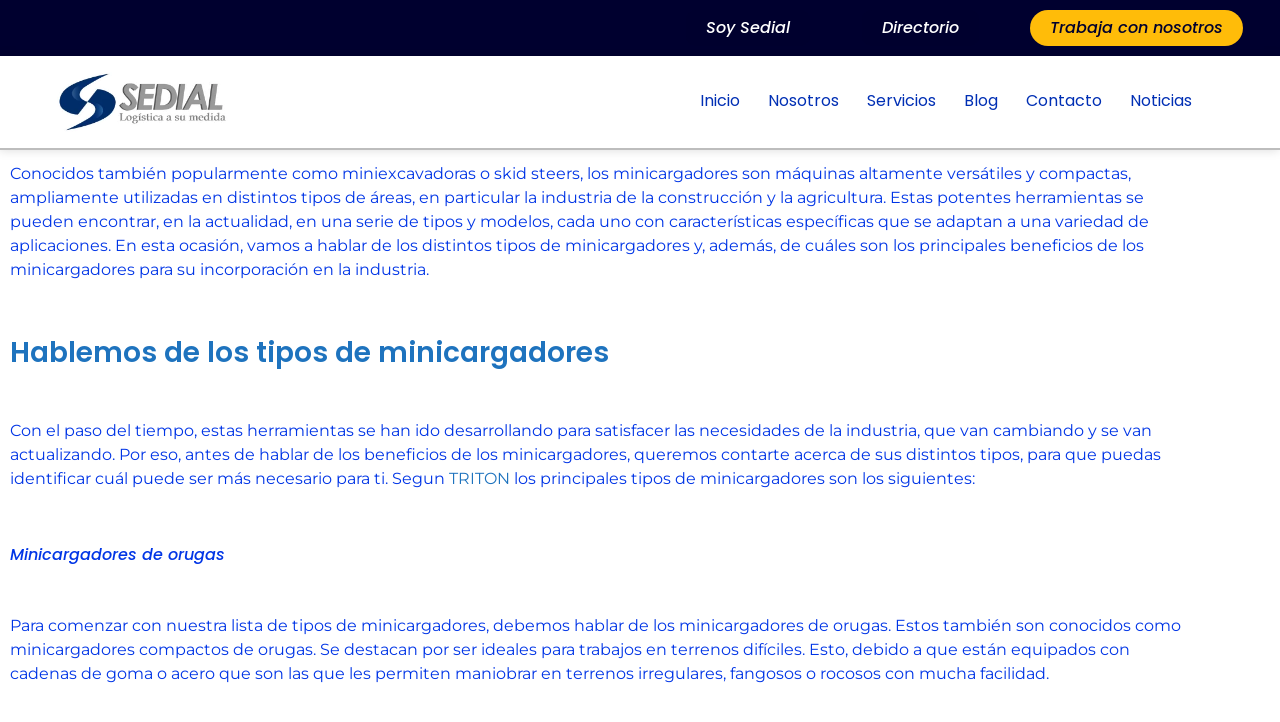

--- FILE ---
content_type: text/html; charset=UTF-8
request_url: https://www.sedialgroup.com.co/alquiler-de-maquinaria/tipos-de-minicargadores/
body_size: 31179
content:
<!DOCTYPE html>
<html lang="es" prefix="og: https://ogp.me/ns#">
<head><meta charset="UTF-8"><script>if(navigator.userAgent.match(/MSIE|Internet Explorer/i)||navigator.userAgent.match(/Trident\/7\..*?rv:11/i)){var href=document.location.href;if(!href.match(/[?&]nowprocket/)){if(href.indexOf("?")==-1){if(href.indexOf("#")==-1){document.location.href=href+"?nowprocket=1"}else{document.location.href=href.replace("#","?nowprocket=1#")}}else{if(href.indexOf("#")==-1){document.location.href=href+"&nowprocket=1"}else{document.location.href=href.replace("#","&nowprocket=1#")}}}}</script><script>(()=>{class RocketLazyLoadScripts{constructor(){this.v="2.0.3",this.userEvents=["keydown","keyup","mousedown","mouseup","mousemove","mouseover","mouseenter","mouseout","mouseleave","touchmove","touchstart","touchend","touchcancel","wheel","click","dblclick","input","visibilitychange"],this.attributeEvents=["onblur","onclick","oncontextmenu","ondblclick","onfocus","onmousedown","onmouseenter","onmouseleave","onmousemove","onmouseout","onmouseover","onmouseup","onmousewheel","onscroll","onsubmit"]}async t(){this.i(),this.o(),/iP(ad|hone)/.test(navigator.userAgent)&&this.h(),this.u(),this.l(this),this.m(),this.k(this),this.p(this),this._(),await Promise.all([this.R(),this.L()]),this.lastBreath=Date.now(),this.S(this),this.P(),this.D(),this.O(),this.M(),await this.C(this.delayedScripts.normal),await this.C(this.delayedScripts.defer),await this.C(this.delayedScripts.async),this.F("domReady"),await this.T(),await this.j(),await this.I(),this.F("windowLoad"),await this.A(),window.dispatchEvent(new Event("rocket-allScriptsLoaded")),this.everythingLoaded=!0,this.lastTouchEnd&&await new Promise((t=>setTimeout(t,500-Date.now()+this.lastTouchEnd))),this.H(),this.F("all"),this.U(),this.W()}i(){this.CSPIssue=sessionStorage.getItem("rocketCSPIssue"),document.addEventListener("securitypolicyviolation",(t=>{this.CSPIssue||"script-src-elem"!==t.violatedDirective||"data"!==t.blockedURI||(this.CSPIssue=!0,sessionStorage.setItem("rocketCSPIssue",!0))}),{isRocket:!0})}o(){window.addEventListener("pageshow",(t=>{this.persisted=t.persisted,this.realWindowLoadedFired=!0}),{isRocket:!0}),window.addEventListener("pagehide",(()=>{this.onFirstUserAction=null}),{isRocket:!0})}h(){let t;function e(e){t=e}window.addEventListener("touchstart",e,{isRocket:!0}),window.addEventListener("touchend",(function i(o){Math.abs(o.changedTouches[0].pageX-t.changedTouches[0].pageX)<10&&Math.abs(o.changedTouches[0].pageY-t.changedTouches[0].pageY)<10&&o.timeStamp-t.timeStamp<200&&(o.target.dispatchEvent(new PointerEvent("click",{target:o.target,bubbles:!0,cancelable:!0,detail:1})),event.preventDefault(),window.removeEventListener("touchstart",e,{isRocket:!0}),window.removeEventListener("touchend",i,{isRocket:!0}))}),{isRocket:!0})}q(t){this.userActionTriggered||("mousemove"!==t.type||this.firstMousemoveIgnored?"keyup"===t.type||"mouseover"===t.type||"mouseout"===t.type||(this.userActionTriggered=!0,this.onFirstUserAction&&this.onFirstUserAction()):this.firstMousemoveIgnored=!0),"click"===t.type&&t.preventDefault(),this.savedUserEvents.length>0&&(t.stopPropagation(),t.stopImmediatePropagation()),"touchstart"===this.lastEvent&&"touchend"===t.type&&(this.lastTouchEnd=Date.now()),"click"===t.type&&(this.lastTouchEnd=0),this.lastEvent=t.type,this.savedUserEvents.push(t)}u(){this.savedUserEvents=[],this.userEventHandler=this.q.bind(this),this.userEvents.forEach((t=>window.addEventListener(t,this.userEventHandler,{passive:!1,isRocket:!0})))}U(){this.userEvents.forEach((t=>window.removeEventListener(t,this.userEventHandler,{passive:!1,isRocket:!0}))),this.savedUserEvents.forEach((t=>{t.target.dispatchEvent(new window[t.constructor.name](t.type,t))}))}m(){this.eventsMutationObserver=new MutationObserver((t=>{const e="return false";for(const i of t){if("attributes"===i.type){const t=i.target.getAttribute(i.attributeName);t&&t!==e&&(i.target.setAttribute("data-rocket-"+i.attributeName,t),i.target["rocket"+i.attributeName]=new Function("event",t),i.target.setAttribute(i.attributeName,e))}"childList"===i.type&&i.addedNodes.forEach((t=>{if(t.nodeType===Node.ELEMENT_NODE)for(const i of t.attributes)this.attributeEvents.includes(i.name)&&i.value&&""!==i.value&&(t.setAttribute("data-rocket-"+i.name,i.value),t["rocket"+i.name]=new Function("event",i.value),t.setAttribute(i.name,e))}))}})),this.eventsMutationObserver.observe(document,{subtree:!0,childList:!0,attributeFilter:this.attributeEvents})}H(){this.eventsMutationObserver.disconnect(),this.attributeEvents.forEach((t=>{document.querySelectorAll("[data-rocket-"+t+"]").forEach((e=>{e.setAttribute(t,e.getAttribute("data-rocket-"+t)),e.removeAttribute("data-rocket-"+t)}))}))}k(t){Object.defineProperty(HTMLElement.prototype,"onclick",{get(){return this.rocketonclick||null},set(e){this.rocketonclick=e,this.setAttribute(t.everythingLoaded?"onclick":"data-rocket-onclick","this.rocketonclick(event)")}})}S(t){function e(e,i){let o=e[i];e[i]=null,Object.defineProperty(e,i,{get:()=>o,set(s){t.everythingLoaded?o=s:e["rocket"+i]=o=s}})}e(document,"onreadystatechange"),e(window,"onload"),e(window,"onpageshow");try{Object.defineProperty(document,"readyState",{get:()=>t.rocketReadyState,set(e){t.rocketReadyState=e},configurable:!0}),document.readyState="loading"}catch(t){console.log("WPRocket DJE readyState conflict, bypassing")}}l(t){this.originalAddEventListener=EventTarget.prototype.addEventListener,this.originalRemoveEventListener=EventTarget.prototype.removeEventListener,this.savedEventListeners=[],EventTarget.prototype.addEventListener=function(e,i,o){o&&o.isRocket||!t.B(e,this)&&!t.userEvents.includes(e)||t.B(e,this)&&!t.userActionTriggered||e.startsWith("rocket-")||t.everythingLoaded?t.originalAddEventListener.call(this,e,i,o):t.savedEventListeners.push({target:this,remove:!1,type:e,func:i,options:o})},EventTarget.prototype.removeEventListener=function(e,i,o){o&&o.isRocket||!t.B(e,this)&&!t.userEvents.includes(e)||t.B(e,this)&&!t.userActionTriggered||e.startsWith("rocket-")||t.everythingLoaded?t.originalRemoveEventListener.call(this,e,i,o):t.savedEventListeners.push({target:this,remove:!0,type:e,func:i,options:o})}}F(t){"all"===t&&(EventTarget.prototype.addEventListener=this.originalAddEventListener,EventTarget.prototype.removeEventListener=this.originalRemoveEventListener),this.savedEventListeners=this.savedEventListeners.filter((e=>{let i=e.type,o=e.target||window;return"domReady"===t&&"DOMContentLoaded"!==i&&"readystatechange"!==i||("windowLoad"===t&&"load"!==i&&"readystatechange"!==i&&"pageshow"!==i||(this.B(i,o)&&(i="rocket-"+i),e.remove?o.removeEventListener(i,e.func,e.options):o.addEventListener(i,e.func,e.options),!1))}))}p(t){let e;function i(e){return t.everythingLoaded?e:e.split(" ").map((t=>"load"===t||t.startsWith("load.")?"rocket-jquery-load":t)).join(" ")}function o(o){function s(e){const s=o.fn[e];o.fn[e]=o.fn.init.prototype[e]=function(){return this[0]===window&&t.userActionTriggered&&("string"==typeof arguments[0]||arguments[0]instanceof String?arguments[0]=i(arguments[0]):"object"==typeof arguments[0]&&Object.keys(arguments[0]).forEach((t=>{const e=arguments[0][t];delete arguments[0][t],arguments[0][i(t)]=e}))),s.apply(this,arguments),this}}if(o&&o.fn&&!t.allJQueries.includes(o)){const e={DOMContentLoaded:[],"rocket-DOMContentLoaded":[]};for(const t in e)document.addEventListener(t,(()=>{e[t].forEach((t=>t()))}),{isRocket:!0});o.fn.ready=o.fn.init.prototype.ready=function(i){function s(){parseInt(o.fn.jquery)>2?setTimeout((()=>i.bind(document)(o))):i.bind(document)(o)}return t.realDomReadyFired?!t.userActionTriggered||t.fauxDomReadyFired?s():e["rocket-DOMContentLoaded"].push(s):e.DOMContentLoaded.push(s),o([])},s("on"),s("one"),s("off"),t.allJQueries.push(o)}e=o}t.allJQueries=[],o(window.jQuery),Object.defineProperty(window,"jQuery",{get:()=>e,set(t){o(t)}})}P(){const t=new Map;document.write=document.writeln=function(e){const i=document.currentScript,o=document.createRange(),s=i.parentElement;let n=t.get(i);void 0===n&&(n=i.nextSibling,t.set(i,n));const c=document.createDocumentFragment();o.setStart(c,0),c.appendChild(o.createContextualFragment(e)),s.insertBefore(c,n)}}async R(){return new Promise((t=>{this.userActionTriggered?t():this.onFirstUserAction=t}))}async L(){return new Promise((t=>{document.addEventListener("DOMContentLoaded",(()=>{this.realDomReadyFired=!0,t()}),{isRocket:!0})}))}async I(){return this.realWindowLoadedFired?Promise.resolve():new Promise((t=>{window.addEventListener("load",t,{isRocket:!0})}))}M(){this.pendingScripts=[];this.scriptsMutationObserver=new MutationObserver((t=>{for(const e of t)e.addedNodes.forEach((t=>{"SCRIPT"!==t.tagName||t.noModule||t.isWPRocket||this.pendingScripts.push({script:t,promise:new Promise((e=>{const i=()=>{const i=this.pendingScripts.findIndex((e=>e.script===t));i>=0&&this.pendingScripts.splice(i,1),e()};t.addEventListener("load",i,{isRocket:!0}),t.addEventListener("error",i,{isRocket:!0}),setTimeout(i,1e3)}))})}))})),this.scriptsMutationObserver.observe(document,{childList:!0,subtree:!0})}async j(){await this.J(),this.pendingScripts.length?(await this.pendingScripts[0].promise,await this.j()):this.scriptsMutationObserver.disconnect()}D(){this.delayedScripts={normal:[],async:[],defer:[]},document.querySelectorAll("script[type$=rocketlazyloadscript]").forEach((t=>{t.hasAttribute("data-rocket-src")?t.hasAttribute("async")&&!1!==t.async?this.delayedScripts.async.push(t):t.hasAttribute("defer")&&!1!==t.defer||"module"===t.getAttribute("data-rocket-type")?this.delayedScripts.defer.push(t):this.delayedScripts.normal.push(t):this.delayedScripts.normal.push(t)}))}async _(){await this.L();let t=[];document.querySelectorAll("script[type$=rocketlazyloadscript][data-rocket-src]").forEach((e=>{let i=e.getAttribute("data-rocket-src");if(i&&!i.startsWith("data:")){i.startsWith("//")&&(i=location.protocol+i);try{const o=new URL(i).origin;o!==location.origin&&t.push({src:o,crossOrigin:e.crossOrigin||"module"===e.getAttribute("data-rocket-type")})}catch(t){}}})),t=[...new Map(t.map((t=>[JSON.stringify(t),t]))).values()],this.N(t,"preconnect")}async $(t){if(await this.G(),!0!==t.noModule||!("noModule"in HTMLScriptElement.prototype))return new Promise((e=>{let i;function o(){(i||t).setAttribute("data-rocket-status","executed"),e()}try{if(navigator.userAgent.includes("Firefox/")||""===navigator.vendor||this.CSPIssue)i=document.createElement("script"),[...t.attributes].forEach((t=>{let e=t.nodeName;"type"!==e&&("data-rocket-type"===e&&(e="type"),"data-rocket-src"===e&&(e="src"),i.setAttribute(e,t.nodeValue))})),t.text&&(i.text=t.text),t.nonce&&(i.nonce=t.nonce),i.hasAttribute("src")?(i.addEventListener("load",o,{isRocket:!0}),i.addEventListener("error",(()=>{i.setAttribute("data-rocket-status","failed-network"),e()}),{isRocket:!0}),setTimeout((()=>{i.isConnected||e()}),1)):(i.text=t.text,o()),i.isWPRocket=!0,t.parentNode.replaceChild(i,t);else{const i=t.getAttribute("data-rocket-type"),s=t.getAttribute("data-rocket-src");i?(t.type=i,t.removeAttribute("data-rocket-type")):t.removeAttribute("type"),t.addEventListener("load",o,{isRocket:!0}),t.addEventListener("error",(i=>{this.CSPIssue&&i.target.src.startsWith("data:")?(console.log("WPRocket: CSP fallback activated"),t.removeAttribute("src"),this.$(t).then(e)):(t.setAttribute("data-rocket-status","failed-network"),e())}),{isRocket:!0}),s?(t.fetchPriority="high",t.removeAttribute("data-rocket-src"),t.src=s):t.src="data:text/javascript;base64,"+window.btoa(unescape(encodeURIComponent(t.text)))}}catch(i){t.setAttribute("data-rocket-status","failed-transform"),e()}}));t.setAttribute("data-rocket-status","skipped")}async C(t){const e=t.shift();return e?(e.isConnected&&await this.$(e),this.C(t)):Promise.resolve()}O(){this.N([...this.delayedScripts.normal,...this.delayedScripts.defer,...this.delayedScripts.async],"preload")}N(t,e){this.trash=this.trash||[];let i=!0;var o=document.createDocumentFragment();t.forEach((t=>{const s=t.getAttribute&&t.getAttribute("data-rocket-src")||t.src;if(s&&!s.startsWith("data:")){const n=document.createElement("link");n.href=s,n.rel=e,"preconnect"!==e&&(n.as="script",n.fetchPriority=i?"high":"low"),t.getAttribute&&"module"===t.getAttribute("data-rocket-type")&&(n.crossOrigin=!0),t.crossOrigin&&(n.crossOrigin=t.crossOrigin),t.integrity&&(n.integrity=t.integrity),t.nonce&&(n.nonce=t.nonce),o.appendChild(n),this.trash.push(n),i=!1}})),document.head.appendChild(o)}W(){this.trash.forEach((t=>t.remove()))}async T(){try{document.readyState="interactive"}catch(t){}this.fauxDomReadyFired=!0;try{await this.G(),document.dispatchEvent(new Event("rocket-readystatechange")),await this.G(),document.rocketonreadystatechange&&document.rocketonreadystatechange(),await this.G(),document.dispatchEvent(new Event("rocket-DOMContentLoaded")),await this.G(),window.dispatchEvent(new Event("rocket-DOMContentLoaded"))}catch(t){console.error(t)}}async A(){try{document.readyState="complete"}catch(t){}try{await this.G(),document.dispatchEvent(new Event("rocket-readystatechange")),await this.G(),document.rocketonreadystatechange&&document.rocketonreadystatechange(),await this.G(),window.dispatchEvent(new Event("rocket-load")),await this.G(),window.rocketonload&&window.rocketonload(),await this.G(),this.allJQueries.forEach((t=>t(window).trigger("rocket-jquery-load"))),await this.G();const t=new Event("rocket-pageshow");t.persisted=this.persisted,window.dispatchEvent(t),await this.G(),window.rocketonpageshow&&window.rocketonpageshow({persisted:this.persisted})}catch(t){console.error(t)}}async G(){Date.now()-this.lastBreath>45&&(await this.J(),this.lastBreath=Date.now())}async J(){return document.hidden?new Promise((t=>setTimeout(t))):new Promise((t=>requestAnimationFrame(t)))}B(t,e){return e===document&&"readystatechange"===t||(e===document&&"DOMContentLoaded"===t||(e===window&&"DOMContentLoaded"===t||(e===window&&"load"===t||e===window&&"pageshow"===t)))}static run(){(new RocketLazyLoadScripts).t()}}RocketLazyLoadScripts.run()})();</script>
	
	<meta name="viewport" content="width=device-width, initial-scale=1"><!-- Etiqueta de Google (gtag.js) modo de consentimiento dataLayer añadido por Site Kit -->
<script type="rocketlazyloadscript" id="google_gtagjs-js-consent-mode-data-layer">
window.dataLayer = window.dataLayer || [];function gtag(){dataLayer.push(arguments);}
gtag('consent', 'default', {"ad_personalization":"denied","ad_storage":"denied","ad_user_data":"denied","analytics_storage":"denied","functionality_storage":"denied","security_storage":"denied","personalization_storage":"denied","region":["AT","BE","BG","CH","CY","CZ","DE","DK","EE","ES","FI","FR","GB","GR","HR","HU","IE","IS","IT","LI","LT","LU","LV","MT","NL","NO","PL","PT","RO","SE","SI","SK"],"wait_for_update":500});
window._googlesitekitConsentCategoryMap = {"statistics":["analytics_storage"],"marketing":["ad_storage","ad_user_data","ad_personalization"],"functional":["functionality_storage","security_storage"],"preferences":["personalization_storage"]};
window._googlesitekitConsents = {"ad_personalization":"denied","ad_storage":"denied","ad_user_data":"denied","analytics_storage":"denied","functionality_storage":"denied","security_storage":"denied","personalization_storage":"denied","region":["AT","BE","BG","CH","CY","CZ","DE","DK","EE","ES","FI","FR","GB","GR","HR","HU","IE","IS","IT","LI","LT","LU","LV","MT","NL","NO","PL","PT","RO","SE","SI","SK"],"wait_for_update":500};
</script>
<!-- Fin de la etiqueta Google (gtag.js) modo de consentimiento dataLayer añadido por Site Kit -->

<!-- Optimización en motores de búsqueda por Rank Math PRO -  https://rankmath.com/ -->
<title>Tipos de minicargadores:Conoce cuáles son y sus 7 beneficios</title>
<meta name="description" content="Los minicargadores son versátiles y eficientes. Descubre los Tipos de minicargadores y sus Beneficios para tu negocio. ¡Contáctanos ahora!"/>
<meta name="robots" content="follow, index, max-snippet:-1, max-video-preview:-1, max-image-preview:large"/>
<link rel="canonical" href="https://www.sedialgroup.com.co/alquiler-de-maquinaria/tipos-de-minicargadores/" />
<meta property="og:locale" content="es_ES" />
<meta property="og:type" content="article" />
<meta property="og:title" content="Tipos de minicargadores:Conoce cuáles son y sus 7 beneficios" />
<meta property="og:description" content="Los minicargadores son versátiles y eficientes. Descubre los Tipos de minicargadores y sus Beneficios para tu negocio. ¡Contáctanos ahora!" />
<meta property="og:url" content="https://www.sedialgroup.com.co/alquiler-de-maquinaria/tipos-de-minicargadores/" />
<meta property="og:site_name" content="Sedial" />
<meta property="article:section" content="Alquiler de maquinaria" />
<meta property="og:updated_time" content="2023-11-01T16:22:06-05:00" />
<meta property="og:image" content="https://www.sedialgroup.com.co/wp-content/uploads/Tipos-de-minicargadores.jpg" />
<meta property="og:image:secure_url" content="https://www.sedialgroup.com.co/wp-content/uploads/Tipos-de-minicargadores.jpg" />
<meta property="og:image:width" content="1100" />
<meta property="og:image:height" content="733" />
<meta property="og:image:alt" content="Tipos de minicargadores" />
<meta property="og:image:type" content="image/jpeg" />
<meta property="article:published_time" content="2023-09-11T13:08:32-05:00" />
<meta property="article:modified_time" content="2023-11-01T16:22:06-05:00" />
<meta name="twitter:card" content="summary_large_image" />
<meta name="twitter:title" content="Tipos de minicargadores:Conoce cuáles son y sus 7 beneficios" />
<meta name="twitter:description" content="Los minicargadores son versátiles y eficientes. Descubre los Tipos de minicargadores y sus Beneficios para tu negocio. ¡Contáctanos ahora!" />
<meta name="twitter:image" content="https://www.sedialgroup.com.co/wp-content/uploads/Tipos-de-minicargadores.jpg" />
<meta name="twitter:label1" content="Escrito por" />
<meta name="twitter:data1" content="AdministradorSedial" />
<meta name="twitter:label2" content="Tiempo de lectura" />
<meta name="twitter:data2" content="5 minutos" />
<script type="application/ld+json" class="rank-math-schema-pro">{"@context":"https://schema.org","@graph":[{"@type":"Place","@id":"https://www.sedialgroup.com.co/#place","address":{"@type":"PostalAddress","streetAddress":"Bodega N\u00b0 6, Km 22 V\u00eda Colpapel","addressLocality":"Parque industrial Acr\u00f3polis, Tocancip\u00e1, Cundinamarca","addressRegion":"Cundinamarca","postalCode":"251010","addressCountry":"Colombia"}},{"@type":["LocalBusiness","Organization"],"@id":"https://www.sedialgroup.com.co/#organization","name":"Sedial","url":"https://www.sedialgroup.com.co","email":"asesorventas@sedialgroup.com.co","address":{"@type":"PostalAddress","streetAddress":"Bodega N\u00b0 6, Km 22 V\u00eda Colpapel","addressLocality":"Parque industrial Acr\u00f3polis, Tocancip\u00e1, Cundinamarca","addressRegion":"Cundinamarca","postalCode":"251010","addressCountry":"Colombia"},"logo":{"@type":"ImageObject","@id":"https://www.sedialgroup.com.co/#logo","url":"https://www.sedialgroup.com.co/wp-content/uploads/2023/01/cropped-logo_sedial_hortizontal.png","contentUrl":"https://www.sedialgroup.com.co/wp-content/uploads/2023/01/cropped-logo_sedial_hortizontal.png","caption":"Sedial","inLanguage":"es","width":"1199","height":"415"},"priceRange":"111","openingHours":["Monday,Tuesday,Wednesday,Thursday,Friday,Saturday,Sunday 09:00-17:00"],"location":{"@id":"https://www.sedialgroup.com.co/#place"},"image":{"@id":"https://www.sedialgroup.com.co/#logo"},"telephone":"+57- 316-875 -3172"},{"@type":"WebSite","@id":"https://www.sedialgroup.com.co/#website","url":"https://www.sedialgroup.com.co","name":"Sedial","alternateName":"log\u00edstica a su medida","publisher":{"@id":"https://www.sedialgroup.com.co/#organization"},"inLanguage":"es"},{"@type":"ImageObject","@id":"https://www.sedialgroup.com.co/wp-content/uploads/Tipos-de-minicargadores.jpg","url":"https://www.sedialgroup.com.co/wp-content/uploads/Tipos-de-minicargadores.jpg","width":"1100","height":"733","caption":"Tipos de minicargadores","inLanguage":"es"},{"@type":"WebPage","@id":"https://www.sedialgroup.com.co/alquiler-de-maquinaria/tipos-de-minicargadores/#webpage","url":"https://www.sedialgroup.com.co/alquiler-de-maquinaria/tipos-de-minicargadores/","name":"Tipos de minicargadores:Conoce cu\u00e1les son y sus 7 beneficios","datePublished":"2023-09-11T13:08:32-05:00","dateModified":"2023-11-01T16:22:06-05:00","isPartOf":{"@id":"https://www.sedialgroup.com.co/#website"},"primaryImageOfPage":{"@id":"https://www.sedialgroup.com.co/wp-content/uploads/Tipos-de-minicargadores.jpg"},"inLanguage":"es"},{"@type":"Person","@id":"https://www.sedialgroup.com.co","name":"AdministradorSedial","url":"https://www.sedialgroup.com.co","image":{"@type":"ImageObject","@id":"https://secure.gravatar.com/avatar/3104fd2c11851ec4954f33c00ec2aa8e77b8bd015eff1187c74e5117845bc553?s=96&amp;d=mm&amp;r=g","url":"https://secure.gravatar.com/avatar/3104fd2c11851ec4954f33c00ec2aa8e77b8bd015eff1187c74e5117845bc553?s=96&amp;d=mm&amp;r=g","caption":"AdministradorSedial","inLanguage":"es"},"worksFor":{"@id":"https://www.sedialgroup.com.co/#organization"}},{"@type":"BlogPosting","headline":"Tipos de minicargadores:Conoce cu\u00e1les son y sus 7 beneficios","keywords":"Tipos de minicargadores,Beneficios de los minicargadores","datePublished":"2023-09-11T13:08:32-05:00","dateModified":"2023-11-01T16:22:06-05:00","articleSection":"Alquiler de maquinaria","author":{"@id":"https://www.sedialgroup.com.co","name":"AdministradorSedial"},"publisher":{"@id":"https://www.sedialgroup.com.co/#organization"},"description":"Los minicargadores son vers\u00e1tiles y eficientes. Descubre los Tipos de minicargadores y sus Beneficios para tu negocio. \u00a1Cont\u00e1ctanos ahora!","name":"Tipos de minicargadores:Conoce cu\u00e1les son y sus 7 beneficios","@id":"https://www.sedialgroup.com.co/alquiler-de-maquinaria/tipos-de-minicargadores/#richSnippet","isPartOf":{"@id":"https://www.sedialgroup.com.co/alquiler-de-maquinaria/tipos-de-minicargadores/#webpage"},"image":{"@id":"https://www.sedialgroup.com.co/wp-content/uploads/Tipos-de-minicargadores.jpg"},"inLanguage":"es","mainEntityOfPage":{"@id":"https://www.sedialgroup.com.co/alquiler-de-maquinaria/tipos-de-minicargadores/#webpage"}}]}</script>
<!-- /Plugin Rank Math WordPress SEO -->

<link rel='dns-prefetch' href='//www.googletagmanager.com' />

<link rel="alternate" title="oEmbed (JSON)" type="application/json+oembed" href="https://www.sedialgroup.com.co/wp-json/oembed/1.0/embed?url=https%3A%2F%2Fwww.sedialgroup.com.co%2Falquiler-de-maquinaria%2Ftipos-de-minicargadores%2F" />
<link rel="alternate" title="oEmbed (XML)" type="text/xml+oembed" href="https://www.sedialgroup.com.co/wp-json/oembed/1.0/embed?url=https%3A%2F%2Fwww.sedialgroup.com.co%2Falquiler-de-maquinaria%2Ftipos-de-minicargadores%2F&#038;format=xml" />
<style id='wp-img-auto-sizes-contain-inline-css'>
img:is([sizes=auto i],[sizes^="auto," i]){contain-intrinsic-size:3000px 1500px}
/*# sourceURL=wp-img-auto-sizes-contain-inline-css */
</style>
<link data-minify="1" rel='stylesheet' id='ht_ctc_main_css-css' href='https://www.sedialgroup.com.co/wp-content/cache/min/1/wp-content/plugins/click-to-chat-for-whatsapp/new/inc/assets/css/main.css?ver=1769082045' media='all' />
<link rel='stylesheet' id='sbi_styles-css' href='https://www.sedialgroup.com.co/wp-content/plugins/instagram-feed/css/sbi-styles.min.css?ver=6.10.0' media='all' />
<style id='wp-emoji-styles-inline-css'>

	img.wp-smiley, img.emoji {
		display: inline !important;
		border: none !important;
		box-shadow: none !important;
		height: 1em !important;
		width: 1em !important;
		margin: 0 0.07em !important;
		vertical-align: -0.1em !important;
		background: none !important;
		padding: 0 !important;
	}
/*# sourceURL=wp-emoji-styles-inline-css */
</style>
<link rel='stylesheet' id='wp-block-library-css' href='https://www.sedialgroup.com.co/wp-includes/css/dist/block-library/style.min.css?ver=9613670ac55ae844ad3f97c12e60dfaa' media='all' />
<style id='classic-theme-styles-inline-css'>
/*! This file is auto-generated */
.wp-block-button__link{color:#fff;background-color:#32373c;border-radius:9999px;box-shadow:none;text-decoration:none;padding:calc(.667em + 2px) calc(1.333em + 2px);font-size:1.125em}.wp-block-file__button{background:#32373c;color:#fff;text-decoration:none}
/*# sourceURL=/wp-includes/css/classic-themes.min.css */
</style>
<style id='global-styles-inline-css'>
:root{--wp--preset--aspect-ratio--square: 1;--wp--preset--aspect-ratio--4-3: 4/3;--wp--preset--aspect-ratio--3-4: 3/4;--wp--preset--aspect-ratio--3-2: 3/2;--wp--preset--aspect-ratio--2-3: 2/3;--wp--preset--aspect-ratio--16-9: 16/9;--wp--preset--aspect-ratio--9-16: 9/16;--wp--preset--color--black: #000000;--wp--preset--color--cyan-bluish-gray: #abb8c3;--wp--preset--color--white: #ffffff;--wp--preset--color--pale-pink: #f78da7;--wp--preset--color--vivid-red: #cf2e2e;--wp--preset--color--luminous-vivid-orange: #ff6900;--wp--preset--color--luminous-vivid-amber: #fcb900;--wp--preset--color--light-green-cyan: #7bdcb5;--wp--preset--color--vivid-green-cyan: #00d084;--wp--preset--color--pale-cyan-blue: #8ed1fc;--wp--preset--color--vivid-cyan-blue: #0693e3;--wp--preset--color--vivid-purple: #9b51e0;--wp--preset--color--contrast: var(--contrast);--wp--preset--color--contrast-2: var(--contrast-2);--wp--preset--color--contrast-3: var(--contrast-3);--wp--preset--color--base: var(--base);--wp--preset--color--base-2: var(--base-2);--wp--preset--color--base-3: var(--base-3);--wp--preset--color--accent: var(--accent);--wp--preset--gradient--vivid-cyan-blue-to-vivid-purple: linear-gradient(135deg,rgb(6,147,227) 0%,rgb(155,81,224) 100%);--wp--preset--gradient--light-green-cyan-to-vivid-green-cyan: linear-gradient(135deg,rgb(122,220,180) 0%,rgb(0,208,130) 100%);--wp--preset--gradient--luminous-vivid-amber-to-luminous-vivid-orange: linear-gradient(135deg,rgb(252,185,0) 0%,rgb(255,105,0) 100%);--wp--preset--gradient--luminous-vivid-orange-to-vivid-red: linear-gradient(135deg,rgb(255,105,0) 0%,rgb(207,46,46) 100%);--wp--preset--gradient--very-light-gray-to-cyan-bluish-gray: linear-gradient(135deg,rgb(238,238,238) 0%,rgb(169,184,195) 100%);--wp--preset--gradient--cool-to-warm-spectrum: linear-gradient(135deg,rgb(74,234,220) 0%,rgb(151,120,209) 20%,rgb(207,42,186) 40%,rgb(238,44,130) 60%,rgb(251,105,98) 80%,rgb(254,248,76) 100%);--wp--preset--gradient--blush-light-purple: linear-gradient(135deg,rgb(255,206,236) 0%,rgb(152,150,240) 100%);--wp--preset--gradient--blush-bordeaux: linear-gradient(135deg,rgb(254,205,165) 0%,rgb(254,45,45) 50%,rgb(107,0,62) 100%);--wp--preset--gradient--luminous-dusk: linear-gradient(135deg,rgb(255,203,112) 0%,rgb(199,81,192) 50%,rgb(65,88,208) 100%);--wp--preset--gradient--pale-ocean: linear-gradient(135deg,rgb(255,245,203) 0%,rgb(182,227,212) 50%,rgb(51,167,181) 100%);--wp--preset--gradient--electric-grass: linear-gradient(135deg,rgb(202,248,128) 0%,rgb(113,206,126) 100%);--wp--preset--gradient--midnight: linear-gradient(135deg,rgb(2,3,129) 0%,rgb(40,116,252) 100%);--wp--preset--font-size--small: 13px;--wp--preset--font-size--medium: 20px;--wp--preset--font-size--large: 36px;--wp--preset--font-size--x-large: 42px;--wp--preset--spacing--20: 0.44rem;--wp--preset--spacing--30: 0.67rem;--wp--preset--spacing--40: 1rem;--wp--preset--spacing--50: 1.5rem;--wp--preset--spacing--60: 2.25rem;--wp--preset--spacing--70: 3.38rem;--wp--preset--spacing--80: 5.06rem;--wp--preset--shadow--natural: 6px 6px 9px rgba(0, 0, 0, 0.2);--wp--preset--shadow--deep: 12px 12px 50px rgba(0, 0, 0, 0.4);--wp--preset--shadow--sharp: 6px 6px 0px rgba(0, 0, 0, 0.2);--wp--preset--shadow--outlined: 6px 6px 0px -3px rgb(255, 255, 255), 6px 6px rgb(0, 0, 0);--wp--preset--shadow--crisp: 6px 6px 0px rgb(0, 0, 0);}:where(.is-layout-flex){gap: 0.5em;}:where(.is-layout-grid){gap: 0.5em;}body .is-layout-flex{display: flex;}.is-layout-flex{flex-wrap: wrap;align-items: center;}.is-layout-flex > :is(*, div){margin: 0;}body .is-layout-grid{display: grid;}.is-layout-grid > :is(*, div){margin: 0;}:where(.wp-block-columns.is-layout-flex){gap: 2em;}:where(.wp-block-columns.is-layout-grid){gap: 2em;}:where(.wp-block-post-template.is-layout-flex){gap: 1.25em;}:where(.wp-block-post-template.is-layout-grid){gap: 1.25em;}.has-black-color{color: var(--wp--preset--color--black) !important;}.has-cyan-bluish-gray-color{color: var(--wp--preset--color--cyan-bluish-gray) !important;}.has-white-color{color: var(--wp--preset--color--white) !important;}.has-pale-pink-color{color: var(--wp--preset--color--pale-pink) !important;}.has-vivid-red-color{color: var(--wp--preset--color--vivid-red) !important;}.has-luminous-vivid-orange-color{color: var(--wp--preset--color--luminous-vivid-orange) !important;}.has-luminous-vivid-amber-color{color: var(--wp--preset--color--luminous-vivid-amber) !important;}.has-light-green-cyan-color{color: var(--wp--preset--color--light-green-cyan) !important;}.has-vivid-green-cyan-color{color: var(--wp--preset--color--vivid-green-cyan) !important;}.has-pale-cyan-blue-color{color: var(--wp--preset--color--pale-cyan-blue) !important;}.has-vivid-cyan-blue-color{color: var(--wp--preset--color--vivid-cyan-blue) !important;}.has-vivid-purple-color{color: var(--wp--preset--color--vivid-purple) !important;}.has-black-background-color{background-color: var(--wp--preset--color--black) !important;}.has-cyan-bluish-gray-background-color{background-color: var(--wp--preset--color--cyan-bluish-gray) !important;}.has-white-background-color{background-color: var(--wp--preset--color--white) !important;}.has-pale-pink-background-color{background-color: var(--wp--preset--color--pale-pink) !important;}.has-vivid-red-background-color{background-color: var(--wp--preset--color--vivid-red) !important;}.has-luminous-vivid-orange-background-color{background-color: var(--wp--preset--color--luminous-vivid-orange) !important;}.has-luminous-vivid-amber-background-color{background-color: var(--wp--preset--color--luminous-vivid-amber) !important;}.has-light-green-cyan-background-color{background-color: var(--wp--preset--color--light-green-cyan) !important;}.has-vivid-green-cyan-background-color{background-color: var(--wp--preset--color--vivid-green-cyan) !important;}.has-pale-cyan-blue-background-color{background-color: var(--wp--preset--color--pale-cyan-blue) !important;}.has-vivid-cyan-blue-background-color{background-color: var(--wp--preset--color--vivid-cyan-blue) !important;}.has-vivid-purple-background-color{background-color: var(--wp--preset--color--vivid-purple) !important;}.has-black-border-color{border-color: var(--wp--preset--color--black) !important;}.has-cyan-bluish-gray-border-color{border-color: var(--wp--preset--color--cyan-bluish-gray) !important;}.has-white-border-color{border-color: var(--wp--preset--color--white) !important;}.has-pale-pink-border-color{border-color: var(--wp--preset--color--pale-pink) !important;}.has-vivid-red-border-color{border-color: var(--wp--preset--color--vivid-red) !important;}.has-luminous-vivid-orange-border-color{border-color: var(--wp--preset--color--luminous-vivid-orange) !important;}.has-luminous-vivid-amber-border-color{border-color: var(--wp--preset--color--luminous-vivid-amber) !important;}.has-light-green-cyan-border-color{border-color: var(--wp--preset--color--light-green-cyan) !important;}.has-vivid-green-cyan-border-color{border-color: var(--wp--preset--color--vivid-green-cyan) !important;}.has-pale-cyan-blue-border-color{border-color: var(--wp--preset--color--pale-cyan-blue) !important;}.has-vivid-cyan-blue-border-color{border-color: var(--wp--preset--color--vivid-cyan-blue) !important;}.has-vivid-purple-border-color{border-color: var(--wp--preset--color--vivid-purple) !important;}.has-vivid-cyan-blue-to-vivid-purple-gradient-background{background: var(--wp--preset--gradient--vivid-cyan-blue-to-vivid-purple) !important;}.has-light-green-cyan-to-vivid-green-cyan-gradient-background{background: var(--wp--preset--gradient--light-green-cyan-to-vivid-green-cyan) !important;}.has-luminous-vivid-amber-to-luminous-vivid-orange-gradient-background{background: var(--wp--preset--gradient--luminous-vivid-amber-to-luminous-vivid-orange) !important;}.has-luminous-vivid-orange-to-vivid-red-gradient-background{background: var(--wp--preset--gradient--luminous-vivid-orange-to-vivid-red) !important;}.has-very-light-gray-to-cyan-bluish-gray-gradient-background{background: var(--wp--preset--gradient--very-light-gray-to-cyan-bluish-gray) !important;}.has-cool-to-warm-spectrum-gradient-background{background: var(--wp--preset--gradient--cool-to-warm-spectrum) !important;}.has-blush-light-purple-gradient-background{background: var(--wp--preset--gradient--blush-light-purple) !important;}.has-blush-bordeaux-gradient-background{background: var(--wp--preset--gradient--blush-bordeaux) !important;}.has-luminous-dusk-gradient-background{background: var(--wp--preset--gradient--luminous-dusk) !important;}.has-pale-ocean-gradient-background{background: var(--wp--preset--gradient--pale-ocean) !important;}.has-electric-grass-gradient-background{background: var(--wp--preset--gradient--electric-grass) !important;}.has-midnight-gradient-background{background: var(--wp--preset--gradient--midnight) !important;}.has-small-font-size{font-size: var(--wp--preset--font-size--small) !important;}.has-medium-font-size{font-size: var(--wp--preset--font-size--medium) !important;}.has-large-font-size{font-size: var(--wp--preset--font-size--large) !important;}.has-x-large-font-size{font-size: var(--wp--preset--font-size--x-large) !important;}
:where(.wp-block-post-template.is-layout-flex){gap: 1.25em;}:where(.wp-block-post-template.is-layout-grid){gap: 1.25em;}
:where(.wp-block-term-template.is-layout-flex){gap: 1.25em;}:where(.wp-block-term-template.is-layout-grid){gap: 1.25em;}
:where(.wp-block-columns.is-layout-flex){gap: 2em;}:where(.wp-block-columns.is-layout-grid){gap: 2em;}
:root :where(.wp-block-pullquote){font-size: 1.5em;line-height: 1.6;}
/*# sourceURL=global-styles-inline-css */
</style>
<link rel='stylesheet' id='generate-style-css' href='https://www.sedialgroup.com.co/wp-content/themes/generatepress/assets/css/main.min.css?ver=3.6.0' media='all' />
<style id='generate-style-inline-css'>
body{background-color:var(--base-2);color:var(--contrast);}a{color:var(--accent);}a{text-decoration:underline;}.entry-title a, .site-branding a, a.button, .wp-block-button__link, .main-navigation a{text-decoration:none;}a:hover, a:focus, a:active{color:var(--contrast);}.wp-block-group__inner-container{max-width:1200px;margin-left:auto;margin-right:auto;}:root{--contrast:#222222;--contrast-2:#575760;--contrast-3:#b2b2be;--base:#f0f0f0;--base-2:#f7f8f9;--base-3:#ffffff;--accent:#1e73be;}:root .has-contrast-color{color:var(--contrast);}:root .has-contrast-background-color{background-color:var(--contrast);}:root .has-contrast-2-color{color:var(--contrast-2);}:root .has-contrast-2-background-color{background-color:var(--contrast-2);}:root .has-contrast-3-color{color:var(--contrast-3);}:root .has-contrast-3-background-color{background-color:var(--contrast-3);}:root .has-base-color{color:var(--base);}:root .has-base-background-color{background-color:var(--base);}:root .has-base-2-color{color:var(--base-2);}:root .has-base-2-background-color{background-color:var(--base-2);}:root .has-base-3-color{color:var(--base-3);}:root .has-base-3-background-color{background-color:var(--base-3);}:root .has-accent-color{color:var(--accent);}:root .has-accent-background-color{background-color:var(--accent);}.top-bar{background-color:#636363;color:#ffffff;}.top-bar a{color:#ffffff;}.top-bar a:hover{color:#303030;}.site-header{background-color:var(--base-3);}.main-title a,.main-title a:hover{color:var(--contrast);}.site-description{color:var(--contrast-2);}.mobile-menu-control-wrapper .menu-toggle,.mobile-menu-control-wrapper .menu-toggle:hover,.mobile-menu-control-wrapper .menu-toggle:focus,.has-inline-mobile-toggle #site-navigation.toggled{background-color:rgba(0, 0, 0, 0.02);}.main-navigation,.main-navigation ul ul{background-color:var(--base-3);}.main-navigation .main-nav ul li a, .main-navigation .menu-toggle, .main-navigation .menu-bar-items{color:var(--contrast);}.main-navigation .main-nav ul li:not([class*="current-menu-"]):hover > a, .main-navigation .main-nav ul li:not([class*="current-menu-"]):focus > a, .main-navigation .main-nav ul li.sfHover:not([class*="current-menu-"]) > a, .main-navigation .menu-bar-item:hover > a, .main-navigation .menu-bar-item.sfHover > a{color:var(--accent);}button.menu-toggle:hover,button.menu-toggle:focus{color:var(--contrast);}.main-navigation .main-nav ul li[class*="current-menu-"] > a{color:var(--accent);}.navigation-search input[type="search"],.navigation-search input[type="search"]:active, .navigation-search input[type="search"]:focus, .main-navigation .main-nav ul li.search-item.active > a, .main-navigation .menu-bar-items .search-item.active > a{color:var(--accent);}.main-navigation ul ul{background-color:var(--base);}.separate-containers .inside-article, .separate-containers .comments-area, .separate-containers .page-header, .one-container .container, .separate-containers .paging-navigation, .inside-page-header{background-color:var(--base-3);}.entry-title a{color:var(--contrast);}.entry-title a:hover{color:var(--contrast-2);}.entry-meta{color:var(--contrast-2);}.sidebar .widget{background-color:var(--base-3);}.footer-widgets{background-color:var(--base-3);}.site-info{background-color:var(--base-3);}input[type="text"],input[type="email"],input[type="url"],input[type="password"],input[type="search"],input[type="tel"],input[type="number"],textarea,select{color:var(--contrast);background-color:var(--base-2);border-color:var(--base);}input[type="text"]:focus,input[type="email"]:focus,input[type="url"]:focus,input[type="password"]:focus,input[type="search"]:focus,input[type="tel"]:focus,input[type="number"]:focus,textarea:focus,select:focus{color:var(--contrast);background-color:var(--base-2);border-color:var(--contrast-3);}button,html input[type="button"],input[type="reset"],input[type="submit"],a.button,a.wp-block-button__link:not(.has-background){color:#ffffff;background-color:#55555e;}button:hover,html input[type="button"]:hover,input[type="reset"]:hover,input[type="submit"]:hover,a.button:hover,button:focus,html input[type="button"]:focus,input[type="reset"]:focus,input[type="submit"]:focus,a.button:focus,a.wp-block-button__link:not(.has-background):active,a.wp-block-button__link:not(.has-background):focus,a.wp-block-button__link:not(.has-background):hover{color:#ffffff;background-color:#3f4047;}a.generate-back-to-top{background-color:rgba( 0,0,0,0.4 );color:#ffffff;}a.generate-back-to-top:hover,a.generate-back-to-top:focus{background-color:rgba( 0,0,0,0.6 );color:#ffffff;}:root{--gp-search-modal-bg-color:var(--base-3);--gp-search-modal-text-color:var(--contrast);--gp-search-modal-overlay-bg-color:rgba(0,0,0,0.2);}@media (max-width:768px){.main-navigation .menu-bar-item:hover > a, .main-navigation .menu-bar-item.sfHover > a{background:none;color:var(--contrast);}}.nav-below-header .main-navigation .inside-navigation.grid-container, .nav-above-header .main-navigation .inside-navigation.grid-container{padding:0px 20px 0px 20px;}.site-main .wp-block-group__inner-container{padding:40px;}.separate-containers .paging-navigation{padding-top:20px;padding-bottom:20px;}.entry-content .alignwide, body:not(.no-sidebar) .entry-content .alignfull{margin-left:-40px;width:calc(100% + 80px);max-width:calc(100% + 80px);}.rtl .menu-item-has-children .dropdown-menu-toggle{padding-left:20px;}.rtl .main-navigation .main-nav ul li.menu-item-has-children > a{padding-right:20px;}@media (max-width:768px){.separate-containers .inside-article, .separate-containers .comments-area, .separate-containers .page-header, .separate-containers .paging-navigation, .one-container .site-content, .inside-page-header{padding:30px;}.site-main .wp-block-group__inner-container{padding:30px;}.inside-top-bar{padding-right:30px;padding-left:30px;}.inside-header{padding-right:30px;padding-left:30px;}.widget-area .widget{padding-top:30px;padding-right:30px;padding-bottom:30px;padding-left:30px;}.footer-widgets-container{padding-top:30px;padding-right:30px;padding-bottom:30px;padding-left:30px;}.inside-site-info{padding-right:30px;padding-left:30px;}.entry-content .alignwide, body:not(.no-sidebar) .entry-content .alignfull{margin-left:-30px;width:calc(100% + 60px);max-width:calc(100% + 60px);}.one-container .site-main .paging-navigation{margin-bottom:20px;}}/* End cached CSS */.is-right-sidebar{width:30%;}.is-left-sidebar{width:30%;}.site-content .content-area{width:70%;}@media (max-width:768px){.main-navigation .menu-toggle,.sidebar-nav-mobile:not(#sticky-placeholder){display:block;}.main-navigation ul,.gen-sidebar-nav,.main-navigation:not(.slideout-navigation):not(.toggled) .main-nav > ul,.has-inline-mobile-toggle #site-navigation .inside-navigation > *:not(.navigation-search):not(.main-nav){display:none;}.nav-align-right .inside-navigation,.nav-align-center .inside-navigation{justify-content:space-between;}.has-inline-mobile-toggle .mobile-menu-control-wrapper{display:flex;flex-wrap:wrap;}.has-inline-mobile-toggle .inside-header{flex-direction:row;text-align:left;flex-wrap:wrap;}.has-inline-mobile-toggle .header-widget,.has-inline-mobile-toggle #site-navigation{flex-basis:100%;}.nav-float-left .has-inline-mobile-toggle #site-navigation{order:10;}}
.elementor-template-full-width .site-content{display:block;}
/*# sourceURL=generate-style-inline-css */
</style>
<link rel='stylesheet' id='generate-child-css' href='https://www.sedialgroup.com.co/wp-content/themes/generatepress_child/style.css?ver=1675111941' media='all' />
<link rel='stylesheet' id='elementor-frontend-css' href='https://www.sedialgroup.com.co/wp-content/uploads/elementor/css/custom-frontend.min.css?ver=1769082044' media='all' />
<link rel='stylesheet' id='widget-icon-list-css' href='https://www.sedialgroup.com.co/wp-content/uploads/elementor/css/custom-widget-icon-list.min.css?ver=1769082044' media='all' />
<link rel='stylesheet' id='widget-image-css' href='https://www.sedialgroup.com.co/wp-content/plugins/elementor/assets/css/widget-image.min.css?ver=3.34.2' media='all' />
<link rel='stylesheet' id='widget-nav-menu-css' href='https://www.sedialgroup.com.co/wp-content/uploads/elementor/css/custom-pro-widget-nav-menu.min.css?ver=1769082044' media='all' />
<link rel='stylesheet' id='e-sticky-css' href='https://www.sedialgroup.com.co/wp-content/plugins/elementor-pro/assets/css/modules/sticky.min.css?ver=3.34.1' media='all' />
<link rel='stylesheet' id='widget-heading-css' href='https://www.sedialgroup.com.co/wp-content/plugins/elementor/assets/css/widget-heading.min.css?ver=3.34.2' media='all' />
<link rel='stylesheet' id='widget-social-icons-css' href='https://www.sedialgroup.com.co/wp-content/plugins/elementor/assets/css/widget-social-icons.min.css?ver=3.34.2' media='all' />
<link rel='stylesheet' id='e-apple-webkit-css' href='https://www.sedialgroup.com.co/wp-content/uploads/elementor/css/custom-apple-webkit.min.css?ver=1769082044' media='all' />
<link data-minify="1" rel='stylesheet' id='elementor-icons-css' href='https://www.sedialgroup.com.co/wp-content/cache/min/1/wp-content/plugins/elementor/assets/lib/eicons/css/elementor-icons.min.css?ver=1769082045' media='all' />
<link rel='stylesheet' id='elementor-post-178-css' href='https://www.sedialgroup.com.co/wp-content/uploads/elementor/css/post-178.css?ver=1769082045' media='all' />
<link rel='stylesheet' id='sbistyles-css' href='https://www.sedialgroup.com.co/wp-content/plugins/instagram-feed/css/sbi-styles.min.css?ver=6.10.0' media='all' />
<link rel='stylesheet' id='elementor-post-408-css' href='https://www.sedialgroup.com.co/wp-content/uploads/elementor/css/post-408.css?ver=1769082045' media='all' />
<link rel='stylesheet' id='elementor-post-427-css' href='https://www.sedialgroup.com.co/wp-content/uploads/elementor/css/post-427.css?ver=1769082045' media='all' />
<link rel='stylesheet' id='elementor-post-976-css' href='https://www.sedialgroup.com.co/wp-content/uploads/elementor/css/post-976.css?ver=1769082119' media='all' />
<link data-minify="1" rel='stylesheet' id='elementor-gf-local-poppins-css' href='https://www.sedialgroup.com.co/wp-content/cache/min/1/wp-content/uploads/elementor/google-fonts/css/poppins.css?ver=1769082045' media='all' />
<link data-minify="1" rel='stylesheet' id='elementor-gf-local-montserrat-css' href='https://www.sedialgroup.com.co/wp-content/cache/min/1/wp-content/uploads/elementor/google-fonts/css/montserrat.css?ver=1769082045' media='all' />
<link rel='stylesheet' id='elementor-icons-shared-0-css' href='https://www.sedialgroup.com.co/wp-content/plugins/elementor/assets/lib/font-awesome/css/fontawesome.min.css?ver=5.15.3' media='all' />
<link data-minify="1" rel='stylesheet' id='elementor-icons-fa-solid-css' href='https://www.sedialgroup.com.co/wp-content/cache/min/1/wp-content/plugins/elementor/assets/lib/font-awesome/css/solid.min.css?ver=1769082045' media='all' />
<link data-minify="1" rel='stylesheet' id='elementor-icons-fa-brands-css' href='https://www.sedialgroup.com.co/wp-content/cache/min/1/wp-content/plugins/elementor/assets/lib/font-awesome/css/brands.min.css?ver=1769082045' media='all' />
<script type="rocketlazyloadscript" data-rocket-src="https://www.sedialgroup.com.co/wp-includes/js/jquery/jquery.min.js?ver=3.7.1" id="jquery-core-js"></script>
<script type="rocketlazyloadscript" data-rocket-src="https://www.sedialgroup.com.co/wp-includes/js/jquery/jquery-migrate.min.js?ver=3.4.1" id="jquery-migrate-js" data-rocket-defer defer></script>

<!-- Fragmento de código de la etiqueta de Google (gtag.js) añadida por Site Kit -->
<!-- Fragmento de código de Google Analytics añadido por Site Kit -->
<!-- Fragmento de código de Google Ads añadido por Site Kit -->
<script type="rocketlazyloadscript" data-rocket-src="https://www.googletagmanager.com/gtag/js?id=GT-P3HFBMD6" id="google_gtagjs-js" async></script>
<script type="rocketlazyloadscript" id="google_gtagjs-js-after">
window.dataLayer = window.dataLayer || [];function gtag(){dataLayer.push(arguments);}
gtag("set","linker",{"domains":["www.sedialgroup.com.co"]});
gtag("js", new Date());
gtag("set", "developer_id.dZTNiMT", true);
gtag("config", "GT-P3HFBMD6", {"googlesitekit_post_type":"post"});
gtag("config", "AW-17024421207");
 window._googlesitekit = window._googlesitekit || {}; window._googlesitekit.throttledEvents = []; window._googlesitekit.gtagEvent = (name, data) => { var key = JSON.stringify( { name, data } ); if ( !! window._googlesitekit.throttledEvents[ key ] ) { return; } window._googlesitekit.throttledEvents[ key ] = true; setTimeout( () => { delete window._googlesitekit.throttledEvents[ key ]; }, 5 ); gtag( "event", name, { ...data, event_source: "site-kit" } ); }; 
//# sourceURL=google_gtagjs-js-after
</script>
<link rel="https://api.w.org/" href="https://www.sedialgroup.com.co/wp-json/" /><link rel="alternate" title="JSON" type="application/json" href="https://www.sedialgroup.com.co/wp-json/wp/v2/posts/1810" /><meta name="generator" content="Site Kit by Google 1.170.0" /><!-- Google Tag Manager -->
<script type="rocketlazyloadscript">(function(w,d,s,l,i){w[l]=w[l]||[];w[l].push({'gtm.start':
new Date().getTime(),event:'gtm.js'});var f=d.getElementsByTagName(s)[0],
j=d.createElement(s),dl=l!='dataLayer'?'&l='+l:'';j.async=true;j.src=
'https://www.googletagmanager.com/gtm.js?id='+i+dl;f.parentNode.insertBefore(j,f);
})(window,document,'script','dataLayer','GTM-NTKCFZW');</script>
<!-- End Google Tag Manager -->

<meta name="google-site-verification" content="dbusAsS7dzp5KFyXyOPZrLzEWGAovNhUihT-3gJo0jA" />

<!-- Hotjar Tracking Code for SEDIAL GROUP -->
<script type="rocketlazyloadscript">
    (function(h,o,t,j,a,r){
        h.hj=h.hj||function(){(h.hj.q=h.hj.q||[]).push(arguments)};
        h._hjSettings={hjid:3465997,hjsv:6};
        a=o.getElementsByTagName('head')[0];
        r=o.createElement('script');r.async=1;
        r.src=t+h._hjSettings.hjid+j+h._hjSettings.hjsv;
        a.appendChild(r);
    })(window,document,'https://static.hotjar.com/c/hotjar-','.js?sv=');
</script>


<!-- WooRank Redes Sociales -->
<script type="application/ld+json">{"@context":"http://schema.org","@type":"Organization","name":"Sedial group","url":"https://www.sedialgroup.com.co/","address":"Bodega N° 6, Km 22 Vía Colpapel, Parque industrial Acrópolis, Tocancipá, Cundinamarca","sameAs":["https://www.linkedin.com/company/sedialgroup/","https://www.instagram.com/sedialgroup/","https://www.facebook.com/sedialgroup","https://www.youtube.com/user/sedialgroup","https://twitter.com/sedialgroup"]}</script>
<script type="rocketlazyloadscript">document.createElement( "picture" );if(!window.HTMLPictureElement && document.addEventListener) {window.addEventListener("DOMContentLoaded", function() {var s = document.createElement("script");s.src = "https://www.sedialgroup.com.co/wp-content/plugins/webp-express/js/picturefill.min.js";document.body.appendChild(s);});}</script><meta name="ti-site-data" content="eyJyIjoiMTowITc6MCEzMDowIiwibyI6Imh0dHBzOlwvXC93d3cuc2VkaWFsZ3JvdXAuY29tLmNvXC93cC1hZG1pblwvYWRtaW4tYWpheC5waHA/YWN0aW9uPXRpX29ubGluZV91c2Vyc19nb29nbGUmYW1wO3A9JTJGYWxxdWlsZXItZGUtbWFxdWluYXJpYSUyRnRpcG9zLWRlLW1pbmljYXJnYWRvcmVzJTJGJmFtcDtfd3Bub25jZT1hYzFmOWM3MTI2In0=" /><meta name="google-site-verification" content="Ep8ZPIhh3QxHyLpz-IHJTXjuib6-5KNbMmhG_cqBm8k">
<!-- Metaetiquetas de Google AdSense añadidas por Site Kit -->
<meta name="google-adsense-platform-account" content="ca-host-pub-2644536267352236">
<meta name="google-adsense-platform-domain" content="sitekit.withgoogle.com">
<!-- Acabar con las metaetiquetas de Google AdSense añadidas por Site Kit -->
<meta name="generator" content="Elementor 3.34.2; features: additional_custom_breakpoints; settings: css_print_method-external, google_font-enabled, font_display-swap">
			<style>
				.e-con.e-parent:nth-of-type(n+4):not(.e-lazyloaded):not(.e-no-lazyload),
				.e-con.e-parent:nth-of-type(n+4):not(.e-lazyloaded):not(.e-no-lazyload) * {
					background-image: none !important;
				}
				@media screen and (max-height: 1024px) {
					.e-con.e-parent:nth-of-type(n+3):not(.e-lazyloaded):not(.e-no-lazyload),
					.e-con.e-parent:nth-of-type(n+3):not(.e-lazyloaded):not(.e-no-lazyload) * {
						background-image: none !important;
					}
				}
				@media screen and (max-height: 640px) {
					.e-con.e-parent:nth-of-type(n+2):not(.e-lazyloaded):not(.e-no-lazyload),
					.e-con.e-parent:nth-of-type(n+2):not(.e-lazyloaded):not(.e-no-lazyload) * {
						background-image: none !important;
					}
				}
			</style>
			<meta name="bmi-version" content="2.0.0" />      <script type="rocketlazyloadscript" defer data-rocket-type="text/javascript" id="bmip-js-inline-remove-js">
        function objectToQueryString(obj){
          return Object.keys(obj).map(key => key + '=' + obj[key]).join('&');
        }

        function globalBMIKeepAlive() {
          let xhr = new XMLHttpRequest();
          let data = { action: "bmip_keepalive", token: "bmip", f: "refresh" };
          let url = 'https://www.sedialgroup.com.co/wp-admin/admin-ajax.php' + '?' + objectToQueryString(data);
          xhr.open('POST', url, true);
          xhr.setRequestHeader("X-Requested-With", "XMLHttpRequest");
          xhr.onreadystatechange = function () {
            if (xhr.readyState === 4) {
              let response;
              if (response = JSON.parse(xhr.responseText)) {
                if (typeof response.status != 'undefined' && response.status === 'success') {
                  //setTimeout(globalBMIKeepAlive, 3000);
                } else {
                  //setTimeout(globalBMIKeepAlive, 20000);
                }
              }
            }
          };

          xhr.send(JSON.stringify(data));
        }

        document.querySelector('#bmip-js-inline-remove-js').remove();
      </script>
      
<!-- Fragmento de código de Google Tag Manager añadido por Site Kit -->
<script type="rocketlazyloadscript">
			( function( w, d, s, l, i ) {
				w[l] = w[l] || [];
				w[l].push( {'gtm.start': new Date().getTime(), event: 'gtm.js'} );
				var f = d.getElementsByTagName( s )[0],
					j = d.createElement( s ), dl = l != 'dataLayer' ? '&l=' + l : '';
				j.async = true;
				j.src = 'https://www.googletagmanager.com/gtm.js?id=' + i + dl;
				f.parentNode.insertBefore( j, f );
			} )( window, document, 'script', 'dataLayer', 'GTM-K6T7W6KV' );
			
</script>

<!-- Final del fragmento de código de Google Tag Manager añadido por Site Kit -->
			<meta name="theme-color" content="#FFFFFF">
			<link rel="icon" href="https://www.sedialgroup.com.co/wp-content/uploads/2023/01/simbolo_sedial-150x150.png" sizes="32x32" />
<link rel="icon" href="https://www.sedialgroup.com.co/wp-content/uploads/2023/01/simbolo_sedial-300x298.png" sizes="192x192" />
<link rel="apple-touch-icon" href="https://www.sedialgroup.com.co/wp-content/uploads/2023/01/simbolo_sedial-300x298.png" />
<meta name="msapplication-TileImage" content="https://www.sedialgroup.com.co/wp-content/uploads/2023/01/simbolo_sedial.png" />
		<style id="wp-custom-css">
			#blancos{
	color:#FFFFFF;
}
.cliente{display:none;}
.boto:hove.soy-cliente{
	display:block !important ;
}
.tipos-servicio:hover .texto-tipo{
    display: block;
}
.texto-tipo{
    display: none;
}
@media only screen and (max-width: 780px) 
.texto-tipo{
    display: block !important;
}
	
#boton-fijo{
	position: fixed;
	width: 100%;
	bottom: 0px;
	z-index:999;
}		</style>
		<noscript><style id="rocket-lazyload-nojs-css">.rll-youtube-player, [data-lazy-src]{display:none !important;}</style></noscript><meta name="generator" content="WP Rocket 3.19.1.2" data-wpr-features="wpr_delay_js wpr_defer_js wpr_minify_js wpr_lazyload_images wpr_lazyload_iframes wpr_minify_css wpr_desktop" /></head>

<body data-rsssl=1 class="wp-singular post-template-default single single-post postid-1810 single-format-standard wp-custom-logo wp-embed-responsive wp-theme-generatepress wp-child-theme-generatepress_child right-sidebar nav-float-right separate-containers header-aligned-left dropdown-hover featured-image-active elementor-default elementor-template-full-width elementor-kit-178 elementor-page-976 full-width-content" itemtype="https://schema.org/Blog" itemscope>
			<!-- Fragmento de código de Google Tag Manager (noscript) añadido por Site Kit -->
		<noscript>
			<iframe src="https://www.googletagmanager.com/ns.html?id=GTM-K6T7W6KV" height="0" width="0" style="display:none;visibility:hidden"></iframe>
		</noscript>
		<!-- Final del fragmento de código de Google Tag Manager (noscript) añadido por Site Kit -->
		<a class="screen-reader-text skip-link" href="#content" title="Saltar al contenido">Saltar al contenido</a>		<header data-rocket-location-hash="5198aae9c362f06fbf01ac9a7aa4ef58" data-elementor-type="header" data-elementor-id="408" class="elementor elementor-408 elementor-location-header" data-elementor-post-type="elementor_library">
					<section class="elementor-section elementor-top-section elementor-element elementor-element-c8e60aa elementor-section-content-space-evenly elementor-section-full_width elementor-hidden-tablet elementor-hidden-mobile elementor-section-height-default elementor-section-height-default" data-id="c8e60aa" data-element_type="section" data-settings="{&quot;background_background&quot;:&quot;classic&quot;}">
						<div data-rocket-location-hash="82f6c6a00e9a86a2eaa3cc6e8d136714" class="elementor-container elementor-column-gap-default">
					<div class="elementor-column elementor-col-100 elementor-top-column elementor-element elementor-element-8e01c7f elementor-hidden-mobile" data-id="8e01c7f" data-element_type="column">
			<div class="elementor-widget-wrap elementor-element-populated">
						<div class="elementor-element elementor-element-99e03f8 elementor-align-right elementor-widget__width-initial elementor-widget-laptop__width-initial elementor-hidden-mobile elementor-widget elementor-widget-button" data-id="99e03f8" data-element_type="widget" data-widget_type="button.default">
				<div class="elementor-widget-container">
									<div class="elementor-button-wrapper">
					<a class="elementor-button elementor-button-link elementor-size-sm" href="https://sites.google.com/sedialgroup.com.co/intranet-sedial" target="_blank">
						<span class="elementor-button-content-wrapper">
									<span class="elementor-button-text">Soy Sedial</span>
					</span>
					</a>
				</div>
								</div>
				</div>
				<div class="elementor-element elementor-element-cf00773 elementor-align-center elementor-widget__width-initial elementor-widget-laptop__width-initial elementor-hidden-mobile elementor-widget elementor-widget-button" data-id="cf00773" data-element_type="widget" data-widget_type="button.default">
				<div class="elementor-widget-container">
									<div class="elementor-button-wrapper">
					<a class="elementor-button elementor-button-link elementor-size-sm" href="https://www.sedialgroup.com.co/directorio-contacto/" target="_blank">
						<span class="elementor-button-content-wrapper">
									<span class="elementor-button-text">Directorio</span>
					</span>
					</a>
				</div>
								</div>
				</div>
				<div class="elementor-element elementor-element-2929de3 elementor-align-left elementor-widget__width-initial elementor-widget-laptop__width-initial elementor-hidden-mobile elementor-widget elementor-widget-button" data-id="2929de3" data-element_type="widget" data-widget_type="button.default">
				<div class="elementor-widget-container">
									<div class="elementor-button-wrapper">
					<a class="elementor-button elementor-button-link elementor-size-sm" href="https://portaltramites-prd-dot-vernal-acrobat-301119.uc.r.appspot.com/index_cv" target="_blank">
						<span class="elementor-button-content-wrapper">
									<span class="elementor-button-text">Trabaja con nosotros</span>
					</span>
					</a>
				</div>
								</div>
				</div>
					</div>
		</div>
					</div>
		</section>
				<section class="elementor-section elementor-top-section elementor-element elementor-element-e2ba2a7 elementor-section-content-middle elementor-hidden-desktop elementor-hidden-laptop elementor-reverse-tablet elementor-hidden-mobile elementor-section-boxed elementor-section-height-default elementor-section-height-default" data-id="e2ba2a7" data-element_type="section" data-settings="{&quot;background_background&quot;:&quot;classic&quot;}">
						<div data-rocket-location-hash="b3be091174dcd2d7573499587c59c9d9" class="elementor-container elementor-column-gap-default">
					<div class="elementor-column elementor-col-100 elementor-top-column elementor-element elementor-element-347425b elementor-hidden-desktop elementor-hidden-laptop" data-id="347425b" data-element_type="column">
			<div class="elementor-widget-wrap elementor-element-populated">
						<div class="elementor-element elementor-element-63e2216 elementor-icon-list--layout-inline elementor-mobile-align-center elementor-widget-mobile__width-initial elementor-hidden-desktop elementor-hidden-laptop elementor-list-item-link-full_width elementor-widget elementor-widget-icon-list" data-id="63e2216" data-element_type="widget" data-widget_type="icon-list.default">
				<div class="elementor-widget-container">
							<ul class="elementor-icon-list-items elementor-inline-items">
							<li class="elementor-icon-list-item elementor-inline-item">
											<a href="https://portaltramites-prd-dot-vernal-acrobat-301119.uc.r.appspot.com/index_cv">

												<span class="elementor-icon-list-icon">
							<i aria-hidden="true" class="fas fa-check"></i>						</span>
										<span class="elementor-icon-list-text">Trabaja con nosotros</span>
											</a>
									</li>
								<li class="elementor-icon-list-item elementor-inline-item">
											<a href="https://www.sedialgroup.com.co/directorio-contacto/">

												<span class="elementor-icon-list-icon">
							<i aria-hidden="true" class="fas fa-dot-circle"></i>						</span>
										<span class="elementor-icon-list-text">Directorio</span>
											</a>
									</li>
								<li class="elementor-icon-list-item elementor-inline-item">
											<a href="https://sites.google.com/sedialgroup.com.co/intranet-sedial">

												<span class="elementor-icon-list-icon">
							<i aria-hidden="true" class="fas fa-times"></i>						</span>
										<span class="elementor-icon-list-text">Soy Sedial</span>
											</a>
									</li>
						</ul>
						</div>
				</div>
					</div>
		</div>
					</div>
		</section>
				<section class="elementor-section elementor-top-section elementor-element elementor-element-0fc4074 elementor-section-content-middle elementor-section-height-full elementor-hidden-desktop elementor-hidden-laptop elementor-hidden-tablet elementor-section-boxed elementor-section-height-default elementor-section-items-middle" data-id="0fc4074" data-element_type="section" data-settings="{&quot;background_background&quot;:&quot;classic&quot;}">
						<div data-rocket-location-hash="d980f33cebda42b9db2d1a70c42a55aa" class="elementor-container elementor-column-gap-default">
					<div class="elementor-column elementor-col-100 elementor-top-column elementor-element elementor-element-aa01d4a elementor-hidden-desktop elementor-hidden-laptop" data-id="aa01d4a" data-element_type="column">
			<div class="elementor-widget-wrap elementor-element-populated">
						<div class="elementor-element elementor-element-76fc53a elementor-icon-list--layout-inline elementor-mobile-align-center elementor-widget-mobile__width-initial elementor-hidden-desktop elementor-hidden-laptop elementor-list-item-link-full_width elementor-widget elementor-widget-icon-list" data-id="76fc53a" data-element_type="widget" data-widget_type="icon-list.default">
				<div class="elementor-widget-container">
							<ul class="elementor-icon-list-items elementor-inline-items">
							<li class="elementor-icon-list-item elementor-inline-item">
											<a href="https://portaltramites-prd-dot-vernal-acrobat-301119.uc.r.appspot.com/index_cv">

												<span class="elementor-icon-list-icon">
							<i aria-hidden="true" class="fas fa-check"></i>						</span>
										<span class="elementor-icon-list-text">Trabaja con nosotros</span>
											</a>
									</li>
								<li class="elementor-icon-list-item elementor-inline-item">
											<a href="https://www.sedialgroup.com.co/directorio-contacto/">

												<span class="elementor-icon-list-icon">
							<i aria-hidden="true" class="fas fa-dot-circle"></i>						</span>
										<span class="elementor-icon-list-text">Directorio</span>
											</a>
									</li>
								<li class="elementor-icon-list-item elementor-inline-item">
											<a href="https://sites.google.com/sedialgroup.com.co/intranet-sedial">

												<span class="elementor-icon-list-icon">
							<i aria-hidden="true" class="fas fa-times"></i>						</span>
										<span class="elementor-icon-list-text">Soy Sedial</span>
											</a>
									</li>
						</ul>
						</div>
				</div>
					</div>
		</div>
					</div>
		</section>
				<section class="elementor-section elementor-top-section elementor-element elementor-element-650b6b8 elementor-section-content-top elementor-section-full_width elementor-section-height-min-height elementor-section-height-default elementor-section-items-middle" data-id="650b6b8" data-element_type="section" data-settings="{&quot;background_background&quot;:&quot;classic&quot;,&quot;sticky&quot;:&quot;top&quot;,&quot;sticky_on&quot;:[&quot;desktop&quot;,&quot;laptop&quot;,&quot;tablet&quot;,&quot;mobile&quot;],&quot;sticky_offset&quot;:0,&quot;sticky_effects_offset&quot;:0,&quot;sticky_anchor_link_offset&quot;:0}">
						<div data-rocket-location-hash="d31440aa942a444a69cb42ee50b0dfd2" class="elementor-container elementor-column-gap-no">
					<div class="elementor-column elementor-col-50 elementor-top-column elementor-element elementor-element-7c8d32a" data-id="7c8d32a" data-element_type="column">
			<div class="elementor-widget-wrap elementor-element-populated">
						<div class="elementor-element elementor-element-83d86f9 elementor-widget-mobile__width-initial elementor-widget-laptop__width-initial elementor-widget elementor-widget-theme-site-logo elementor-widget-image" data-id="83d86f9" data-element_type="widget" data-widget_type="theme-site-logo.default">
				<div class="elementor-widget-container">
											<a href="https://www.sedialgroup.com.co">
			<picture><source data-lazy-srcset="https://www.sedialgroup.com.co/wp-content/webp-express/webp-images/uploads/2023/01/cropped-logo_sedial_hortizontal-300x104.png.webp 300w, https://www.sedialgroup.com.co/wp-content/webp-express/webp-images/uploads/2023/01/cropped-logo_sedial_hortizontal-1024x354.png.webp 1024w, https://www.sedialgroup.com.co/wp-content/webp-express/webp-images/uploads/2023/01/cropped-logo_sedial_hortizontal-768x266.png.webp 768w, https://www.sedialgroup.com.co/wp-content/webp-express/webp-images/uploads/2023/01/cropped-logo_sedial_hortizontal.png.webp 1199w" sizes="(max-width: 300px) 100vw, 300px" type="image/webp"><img width="300" height="104" src="data:image/svg+xml,%3Csvg%20xmlns='http://www.w3.org/2000/svg'%20viewBox='0%200%20300%20104'%3E%3C/svg%3E" class="attachment-medium size-medium wp-image-1176 webpexpress-processed" alt="Logo Sedial Group" data-lazy-srcset="https://www.sedialgroup.com.co/wp-content/uploads/2023/01/cropped-logo_sedial_hortizontal-300x104.png 300w, https://www.sedialgroup.com.co/wp-content/uploads/2023/01/cropped-logo_sedial_hortizontal-1024x354.png 1024w, https://www.sedialgroup.com.co/wp-content/uploads/2023/01/cropped-logo_sedial_hortizontal-768x266.png 768w, https://www.sedialgroup.com.co/wp-content/uploads/2023/01/cropped-logo_sedial_hortizontal.png 1199w" data-lazy-sizes="(max-width: 300px) 100vw, 300px" data-lazy-src="https://www.sedialgroup.com.co/wp-content/uploads/2023/01/cropped-logo_sedial_hortizontal-300x104.png"><noscript><img width="300" height="104" src="https://www.sedialgroup.com.co/wp-content/uploads/2023/01/cropped-logo_sedial_hortizontal-300x104.png" class="attachment-medium size-medium wp-image-1176 webpexpress-processed" alt="Logo Sedial Group" srcset="https://www.sedialgroup.com.co/wp-content/uploads/2023/01/cropped-logo_sedial_hortizontal-300x104.png 300w, https://www.sedialgroup.com.co/wp-content/uploads/2023/01/cropped-logo_sedial_hortizontal-1024x354.png 1024w, https://www.sedialgroup.com.co/wp-content/uploads/2023/01/cropped-logo_sedial_hortizontal-768x266.png 768w, https://www.sedialgroup.com.co/wp-content/uploads/2023/01/cropped-logo_sedial_hortizontal.png 1199w" sizes="(max-width: 300px) 100vw, 300px"></noscript></picture>				</a>
											</div>
				</div>
				<div class="elementor-element elementor-element-b2147a4 elementor-widget-mobile__width-initial elementor-hidden-desktop elementor-hidden-laptop elementor-hidden-tablet elementor-widget-laptop__width-initial elementor-view-default elementor-widget elementor-widget-icon" data-id="b2147a4" data-element_type="widget" data-widget_type="icon.default">
				<div class="elementor-widget-container">
							<div class="elementor-icon-wrapper">
			<a class="elementor-icon" href="https://www.sedialgroup.com.co/inicio-2/" target="_blank">
			<i aria-hidden="true" class="fas fa-envelope"></i>			</a>
		</div>
						</div>
				</div>
					</div>
		</div>
				<div class="elementor-column elementor-col-50 elementor-top-column elementor-element elementor-element-d409dd0" data-id="d409dd0" data-element_type="column" data-settings="{&quot;background_background&quot;:&quot;classic&quot;}">
			<div class="elementor-widget-wrap elementor-element-populated">
						<div class="elementor-element elementor-element-3f1fd25 elementor-nav-menu__align-end elementor-widget-mobile__width-initial elementor-nav-menu--stretch elementor-widget-laptop__width-initial elementor-widget__width-initial elementor-widget-tablet__width-initial elementor-nav-menu--dropdown-tablet elementor-nav-menu__text-align-aside elementor-nav-menu--toggle elementor-nav-menu--burger elementor-widget elementor-widget-nav-menu" data-id="3f1fd25" data-element_type="widget" data-settings="{&quot;full_width&quot;:&quot;stretch&quot;,&quot;layout&quot;:&quot;horizontal&quot;,&quot;submenu_icon&quot;:{&quot;value&quot;:&quot;&lt;i class=\&quot;fas fa-caret-down\&quot; aria-hidden=\&quot;true\&quot;&gt;&lt;\/i&gt;&quot;,&quot;library&quot;:&quot;fa-solid&quot;},&quot;toggle&quot;:&quot;burger&quot;}" data-widget_type="nav-menu.default">
				<div class="elementor-widget-container">
								<nav aria-label="Menú" class="elementor-nav-menu--main elementor-nav-menu__container elementor-nav-menu--layout-horizontal e--pointer-underline e--animation-fade">
				<ul id="menu-1-3f1fd25" class="elementor-nav-menu"><li class="menu-item menu-item-type-post_type menu-item-object-page menu-item-home menu-item-418"><a href="https://www.sedialgroup.com.co/" class="elementor-item">Inicio</a></li>
<li class="menu-item menu-item-type-post_type menu-item-object-page menu-item-419"><a href="https://www.sedialgroup.com.co/nosotros/" class="elementor-item">Nosotros</a></li>
<li class="menu-item menu-item-type-custom menu-item-object-custom menu-item-has-children menu-item-423"><a href="#" class="elementor-item elementor-item-anchor">Servicios</a>
<ul class="sub-menu elementor-nav-menu--dropdown">
	<li class="menu-item menu-item-type-post_type menu-item-object-page menu-item-1283"><a href="https://www.sedialgroup.com.co/bodegas-de-almacenamiento/" class="elementor-sub-item">Bodegas de Almacenamiento</a></li>
	<li class="menu-item menu-item-type-post_type menu-item-object-page menu-item-1724"><a href="https://www.sedialgroup.com.co/servicios-de-logistica/" class="elementor-sub-item">Servicios logísticos</a></li>
	<li class="menu-item menu-item-type-post_type menu-item-object-page menu-item-1284"><a href="https://www.sedialgroup.com.co/gestion-de-inventarios/" class="elementor-sub-item">Gestión de Inventario</a></li>
	<li class="menu-item menu-item-type-post_type menu-item-object-page menu-item-1282"><a href="https://www.sedialgroup.com.co/distribucion/" class="elementor-sub-item">Centro de Distribución</a></li>
	<li class="menu-item menu-item-type-post_type menu-item-object-page menu-item-1281"><a href="https://www.sedialgroup.com.co/servicios-alquiler-maquinaria-equipos/" class="elementor-sub-item">Servicios Maquinaria y Equipos</a></li>
</ul>
</li>
<li class="menu-item menu-item-type-post_type menu-item-object-page current_page_parent menu-item-1026"><a href="https://www.sedialgroup.com.co/blog-de-servicios-logisticos-de-colombia/" class="elementor-item">Blog</a></li>
<li class="menu-item menu-item-type-post_type menu-item-object-page menu-item-417"><a href="https://www.sedialgroup.com.co/inicio-2/" class="elementor-item">Contacto</a></li>
<li class="menu-item menu-item-type-post_type menu-item-object-page menu-item-3812"><a href="https://www.sedialgroup.com.co/sedial-bodegas-industriales-tocancipa/" class="elementor-item">Noticias</a></li>
</ul>			</nav>
					<div class="elementor-menu-toggle" role="button" tabindex="0" aria-label="Alternar menú" aria-expanded="false">
			<i aria-hidden="true" role="presentation" class="elementor-menu-toggle__icon--open fas fa-bars"></i><i aria-hidden="true" role="presentation" class="elementor-menu-toggle__icon--close eicon-close"></i>		</div>
					<nav class="elementor-nav-menu--dropdown elementor-nav-menu__container" aria-hidden="true">
				<ul id="menu-2-3f1fd25" class="elementor-nav-menu"><li class="menu-item menu-item-type-post_type menu-item-object-page menu-item-home menu-item-418"><a href="https://www.sedialgroup.com.co/" class="elementor-item" tabindex="-1">Inicio</a></li>
<li class="menu-item menu-item-type-post_type menu-item-object-page menu-item-419"><a href="https://www.sedialgroup.com.co/nosotros/" class="elementor-item" tabindex="-1">Nosotros</a></li>
<li class="menu-item menu-item-type-custom menu-item-object-custom menu-item-has-children menu-item-423"><a href="#" class="elementor-item elementor-item-anchor" tabindex="-1">Servicios</a>
<ul class="sub-menu elementor-nav-menu--dropdown">
	<li class="menu-item menu-item-type-post_type menu-item-object-page menu-item-1283"><a href="https://www.sedialgroup.com.co/bodegas-de-almacenamiento/" class="elementor-sub-item" tabindex="-1">Bodegas de Almacenamiento</a></li>
	<li class="menu-item menu-item-type-post_type menu-item-object-page menu-item-1724"><a href="https://www.sedialgroup.com.co/servicios-de-logistica/" class="elementor-sub-item" tabindex="-1">Servicios logísticos</a></li>
	<li class="menu-item menu-item-type-post_type menu-item-object-page menu-item-1284"><a href="https://www.sedialgroup.com.co/gestion-de-inventarios/" class="elementor-sub-item" tabindex="-1">Gestión de Inventario</a></li>
	<li class="menu-item menu-item-type-post_type menu-item-object-page menu-item-1282"><a href="https://www.sedialgroup.com.co/distribucion/" class="elementor-sub-item" tabindex="-1">Centro de Distribución</a></li>
	<li class="menu-item menu-item-type-post_type menu-item-object-page menu-item-1281"><a href="https://www.sedialgroup.com.co/servicios-alquiler-maquinaria-equipos/" class="elementor-sub-item" tabindex="-1">Servicios Maquinaria y Equipos</a></li>
</ul>
</li>
<li class="menu-item menu-item-type-post_type menu-item-object-page current_page_parent menu-item-1026"><a href="https://www.sedialgroup.com.co/blog-de-servicios-logisticos-de-colombia/" class="elementor-item" tabindex="-1">Blog</a></li>
<li class="menu-item menu-item-type-post_type menu-item-object-page menu-item-417"><a href="https://www.sedialgroup.com.co/inicio-2/" class="elementor-item" tabindex="-1">Contacto</a></li>
<li class="menu-item menu-item-type-post_type menu-item-object-page menu-item-3812"><a href="https://www.sedialgroup.com.co/sedial-bodegas-industriales-tocancipa/" class="elementor-item" tabindex="-1">Noticias</a></li>
</ul>			</nav>
						</div>
				</div>
					</div>
		</div>
					</div>
		</section>
				<section data-rocket-location-hash="148e727692d0f7fbd6fd52c9a09677dd" class="elementor-section elementor-top-section elementor-element elementor-element-ee1f045 elementor-section-boxed elementor-section-height-default elementor-section-height-default" data-id="ee1f045" data-element_type="section">
						<div data-rocket-location-hash="1e476ed8521e5a63ab5ef03e120f49ec" class="elementor-container elementor-column-gap-default">
					<div class="elementor-column elementor-col-100 elementor-top-column elementor-element elementor-element-35e8670" data-id="35e8670" data-element_type="column">
			<div class="elementor-widget-wrap">
							</div>
		</div>
					</div>
		</section>
				</header>
		
	<div data-rocket-location-hash="d6f27ec8aaa970b0d607a22fd068f83d" class="site grid-container container hfeed" id="page">
				<div data-rocket-location-hash="a7daaa9c70d5bc10dde163ded204f23f" class="site-content" id="content">
					<div data-rocket-location-hash="6beeb2688d2415ea9db560ec625311cb" data-elementor-type="single-post" data-elementor-id="976" class="elementor elementor-976 elementor-location-single post-1810 post type-post status-publish format-standard has-post-thumbnail hentry category-alquiler-de-maquinaria" data-elementor-post-type="elementor_library">
					<section class="elementor-section elementor-top-section elementor-element elementor-element-a7149ec elementor-section-boxed elementor-section-height-default elementor-section-height-default" data-id="a7149ec" data-element_type="section">
						<div class="elementor-container elementor-column-gap-default">
					<div class="elementor-column elementor-col-100 elementor-top-column elementor-element elementor-element-0e0f9ae" data-id="0e0f9ae" data-element_type="column">
			<div class="elementor-widget-wrap">
							</div>
		</div>
					</div>
		</section>
				<section class="elementor-section elementor-top-section elementor-element elementor-element-da7cb78 elementor-section-boxed elementor-section-height-default elementor-section-height-default" data-id="da7cb78" data-element_type="section">
						<div class="elementor-container elementor-column-gap-default">
					<div class="elementor-column elementor-col-100 elementor-top-column elementor-element elementor-element-1001c17" data-id="1001c17" data-element_type="column">
			<div class="elementor-widget-wrap elementor-element-populated">
						<div class="elementor-element elementor-element-dbaffcf elementor-widget elementor-widget-theme-post-content" data-id="dbaffcf" data-element_type="widget" data-widget_type="theme-post-content.default">
				<div class="elementor-widget-container">
					
<p>Conocidos también popularmente como miniexcavadoras o skid steers, los minicargadores son máquinas altamente versátiles y compactas, ampliamente utilizadas en distintos tipos de áreas, en particular la industria de la construcción y la agricultura. Estas potentes herramientas se pueden encontrar, en la actualidad, en una serie de tipos y modelos, cada uno con características específicas que se adaptan a una variedad de aplicaciones. En esta ocasión, vamos a hablar de los distintos tipos de minicargadores y, además, de cuáles son los principales beneficios de los minicargadores para su incorporación en la industria.&nbsp;&nbsp;</p>



<div style="height:30px" aria-hidden="true" class="wp-block-spacer"></div>



<h2 class="wp-block-heading has-accent-color has-text-color">Hablemos de los tipos de minicargadores</h2>



<div style="height:30px" aria-hidden="true" class="wp-block-spacer"></div>



<p>Con el paso del tiempo, estas herramientas se han ido desarrollando para satisfacer las necesidades de la industria, que van cambiando y se van actualizando. Por eso, antes de hablar de los beneficios de los minicargadores, queremos contarte acerca de sus distintos tipos, para que puedas identificar cuál puede ser más necesario para ti. Segun <a href="https://triton.com.pe/blog/minicargador-sobre-ruedas-o-sobre-orugas-cual-necesita-tu-negocio/#:~:text=En%20este%20caso%2C%20hay%20dos,superficies%20planas%20y%20terrenos%20urbanos." target="_blank" data-type="link" data-id="https://triton.com.pe/blog/minicargador-sobre-ruedas-o-sobre-orugas-cual-necesita-tu-negocio/#:~:text=En%20este%20caso%2C%20hay%20dos,superficies%20planas%20y%20terrenos%20urbanos." rel="noreferrer noopener">TRITON</a> los principales tipos de minicargadores son los siguientes:</p>



<div style="height:30px" aria-hidden="true" class="wp-block-spacer"></div>



<h3 class="wp-block-heading">Minicargadores de orugas</h3>



<div style="height:30px" aria-hidden="true" class="wp-block-spacer"></div>



<p>Para comenzar con nuestra lista de tipos de minicargadores, debemos hablar de los minicargadores de orugas. Estos también son conocidos como minicargadores compactos de orugas. Se destacan por ser ideales para trabajos en terrenos difíciles. Esto, debido a que están equipados con cadenas de goma o acero que son las que les permiten maniobrar en terrenos irregulares, fangosos o rocosos con mucha facilidad.&nbsp;</p>



<div style="height:30px" aria-hidden="true" class="wp-block-spacer"></div>



<p>Estos <a href="https://www.sedialgroup.com.co/servicios-alquiler-maquinaria-equipos/" target="_blank" data-type="link" data-id="https://www.sedialgroup.com.co/servicios-alquiler-maquinaria-equipos/" rel="noreferrer noopener">minicargadores</a> son perfectos para proyectos de construcción en terrenos rurales y otros lugares donde las ruedas no pueden proporcionar tracción suficiente.</p>



<div style="height:30px" aria-hidden="true" class="wp-block-spacer"></div>



<h3 class="wp-block-heading">Minicargadores de ruedas</h3>



<div style="height:30px" aria-hidden="true" class="wp-block-spacer"></div>



<p>En segundo lugar, nos encontramos con los minicargadores de ruedas. Estos son considerados como la opción más común y versátil en la actualidad. Son especialmente ideales para trabajar en terrenos pavimentados, a la vez que ofrecen una mayor velocidad en comparación con los minicargadores de orugas. Entre los principales beneficios de los minicargadores de ruedas, podemos destacar que son modelos muy adecuados para una amplia variedad de tareas, desde la construcción hasta la jardinería y la agricultura.</p>



<div style="height:30px" aria-hidden="true" class="wp-block-spacer"></div>



<h3 class="wp-block-heading">Minicargadores compactos</h3>



<div style="height:30px" aria-hidden="true" class="wp-block-spacer"></div>



<p>En el caso de los minicargadores compactos, estamos haciendo referencia a los más pequeños de la familia, por lo que son muy buenos para trabajar en espacios reducidos. Su diseño compacto y su capacidad de maniobra convierten a estos <a href="https://www.sedialgroup.com.co/servicios-alquiler-maquinaria-equipos/" target="_blank" data-type="link" data-id="https://www.sedialgroup.com.co/servicios-alquiler-maquinaria-equipos/" rel="noreferrer noopener">minicargadores</a> en la elección perfecta para proyectos en áreas urbanas y construcciones en patios traseros de viviendas o en otros espacios pequeños. A pesar de su tamaño, no hay que dejarse confundir, debido a que estos minicargadores pueden ser sorprendentemente potentes y realizar una amplia gama de tareas.</p>



<div style="height:30px" aria-hidden="true" class="wp-block-spacer"></div>



<h3 class="wp-block-heading">Minicargadores de alta flotación</h3>



<div style="height:30px" aria-hidden="true" class="wp-block-spacer"></div>



<p>Por su parte, los minicargadores de alta flotación están diseñados en particular para poder trabajar en terrenos blandos y pantanosos. Están equipados con neumáticos grandes y de baja presión que distribuyen el peso de la máquina de manera uniforme. Lo que esto les permite es moverse con facilidad sobre terrenos delicados sin causar daños significativos.</p>



<div style="height:30px" aria-hidden="true" class="wp-block-spacer"></div>



<figure class="wp-block-image size-full"><picture><source data-lazy-srcset="https://www.sedialgroup.com.co/wp-content/webp-express/webp-images/uploads/Beneficios-de-los-minicargadores.jpg.webp 800w, https://www.sedialgroup.com.co/wp-content/webp-express/webp-images/uploads/Beneficios-de-los-minicargadores-300x215.jpg.webp 300w, https://www.sedialgroup.com.co/wp-content/webp-express/webp-images/uploads/Beneficios-de-los-minicargadores-768x549.jpg.webp 768w" sizes="(max-width: 800px) 100vw, 800px" type="image/webp"><img fetchpriority="high" decoding="async" width="800" height="572" src="data:image/svg+xml,%3Csvg%20xmlns='http://www.w3.org/2000/svg'%20viewBox='0%200%20800%20572'%3E%3C/svg%3E" alt="Beneficios de los minicargadores" class="wp-image-1812 webpexpress-processed" data-lazy-srcset="https://www.sedialgroup.com.co/wp-content/uploads/Beneficios-de-los-minicargadores.jpg 800w, https://www.sedialgroup.com.co/wp-content/uploads/Beneficios-de-los-minicargadores-300x215.jpg 300w, https://www.sedialgroup.com.co/wp-content/uploads/Beneficios-de-los-minicargadores-768x549.jpg 768w" data-lazy-sizes="(max-width: 800px) 100vw, 800px" data-lazy-src="https://www.sedialgroup.com.co/wp-content/uploads/Beneficios-de-los-minicargadores.jpg"><noscript><img fetchpriority="high" decoding="async" width="800" height="572" src="https://www.sedialgroup.com.co/wp-content/uploads/Beneficios-de-los-minicargadores.jpg" alt="Beneficios de los minicargadores" class="wp-image-1812 webpexpress-processed" srcset="https://www.sedialgroup.com.co/wp-content/uploads/Beneficios-de-los-minicargadores.jpg 800w, https://www.sedialgroup.com.co/wp-content/uploads/Beneficios-de-los-minicargadores-300x215.jpg 300w, https://www.sedialgroup.com.co/wp-content/uploads/Beneficios-de-los-minicargadores-768x549.jpg 768w" sizes="(max-width: 800px) 100vw, 800px"></noscript></picture></figure>



<div style="height:30px" aria-hidden="true" class="wp-block-spacer"></div>



<h2 class="wp-block-heading has-accent-color has-text-color">Beneficios de los minicargadores</h2>



<div style="height:30px" aria-hidden="true" class="wp-block-spacer"></div>



<p>Ahora que hemos hablado de los diferentes tipos de esta maquinaria, queremos poner el foco en los numerosos beneficios de los minicargadores para una amplia diversidad de aplicaciones.&nbsp;</p>



<div style="height:30px" aria-hidden="true" class="wp-block-spacer"></div>



<h3 class="wp-block-heading">Versatilidad</h3>



<div style="height:30px" aria-hidden="true" class="wp-block-spacer"></div>



<p>Uno de los mayores beneficios de los <a href="https://www.sedialgroup.com.co/servicios-alquiler-maquinaria-equipos/" target="_blank" data-type="link" data-id="https://www.sedialgroup.com.co/servicios-alquiler-maquinaria-equipos/" rel="noreferrer noopener">minicargadores</a> que podemos destacar tiene que ver con su versatilidad. Con la capacidad de utilizar una amplia gama de implementos y accesorios, estos equipos son capaces de realizar una variedad de tareas que pueden ir desde la excavación y la nivelación hasta la carga y el transporte de materiales.</p>



<div style="height:30px" aria-hidden="true" class="wp-block-spacer"></div>



<h3 class="wp-block-heading">Eficiencia en el trabajo</h3>



<div style="height:30px" aria-hidden="true" class="wp-block-spacer"></div>



<p>Si hay algo que se destaca dentro de los beneficios de los minicargadores, es su eficiencia en el trabajo. Son, como hemos visto, equipos de tamaño compacto, lo que les permite acceder a espacios estrechos y confinados que otras máquinas no pueden alcanzar. Además, la capacidad de maniobra y la velocidad de operación que caracteriza a los minicargadores los convierten en una opción muy eficiente para completar proyectos de manera rápida y efectiva.</p>



<div style="height:30px" aria-hidden="true" class="wp-block-spacer"></div>



<blockquote class="wp-block-quote is-layout-flow wp-block-quote-is-layout-flow">
<p>También te puede interesar: </p>
<cite><a href="https://www.sedialgroup.com.co/uncategorized/gato-hidraulico/" data-type="post" data-id="1816">¿Qué es un gato hidráulico y para qué sirve? Conoce todo aquí&nbsp;</a></cite></blockquote>



<div style="height:30px" aria-hidden="true" class="wp-block-spacer"></div>



<h3 class="wp-block-heading">Ahorro de tiempo y mano de obra</h3>



<div style="height:30px" aria-hidden="true" class="wp-block-spacer"></div>



<p>Al automatizar tareas que de otro modo requerirían mano de obra intensiva, los beneficios de los minicargadores radican también en que estos ayudan a ahorrar tiempo y reducir costos laborales. Esto hace que sean una opción muy rentable para las empresas y para los contratistas que buscan maximizar la productividad en el lugar de trabajo.</p>



<div style="height:30px" aria-hidden="true" class="wp-block-spacer"></div>



<h3 class="wp-block-heading">Seguridad</h3>



<div style="height:30px" aria-hidden="true" class="wp-block-spacer"></div>



<p>Junto con lo anterior, otro de los beneficios de los <a href="https://www.sedialgroup.com.co/servicios-alquiler-maquinaria-equipos/" target="_blank" data-type="link" data-id="https://www.sedialgroup.com.co/servicios-alquiler-maquinaria-equipos/" rel="noreferrer noopener">minicargadores</a> se vincula a que estos equipos están diseñados con la seguridad del operador en mente. Están equipados con cabinas que tienen estructuras de protección contra vuelcos (ROPS), como así también con cinturones de seguridad. Esto reduce el riesgo de sufrir lesiones en el lugar de trabajo mientras se usa el equipo. Además, tienen una muy buena capacidad para maniobrar con precisión, lo que disminuye la posibilidad de accidentes.</p>



<div style="height:30px" aria-hidden="true" class="wp-block-spacer"></div>



<h3 class="wp-block-heading">Reducción del impacto ambiental</h3>



<div style="height:30px" aria-hidden="true" class="wp-block-spacer"></div>



<p>Sabemos que el impacto ambiental empieza a ser una preocupación cada vez más frecuente entre las empresas. En este marco, otro de los beneficios de los minicargadores es que están equipados con motores más eficientes y tecnologías avanzadas que reducen las emisiones de gases contaminantes durante su uso. Esto contribuye a disminuir el impacto ambiental, al mismo tiempo que permite que las empresas cumplan con regulaciones más estrictas sobre emisiones que van desarrollándose en los distintos países.</p>



<div style="height:30px" aria-hidden="true" class="wp-block-spacer"></div>



<h3 class="wp-block-heading">Adaptabilidad a diferentes terrenos</h3>



<div style="height:30px" aria-hidden="true" class="wp-block-spacer"></div>



<p>Los diferentes tipos de <a href="https://www.sedialgroup.com.co/servicios-alquiler-maquinaria-equipos/" target="_blank" data-type="link" data-id="https://www.sedialgroup.com.co/servicios-alquiler-maquinaria-equipos/" rel="noreferrer noopener">minicargadores</a> que hemos mencionado con anterioridad son capaces de adaptarse a una gran variedad de terrenos y condiciones, lo que los hace adecuados para una amplia gama de proyectos. Ya sea que la empresa esté trabajando en una construcción en una zona urbana o en la excavación de un terreno pantanoso, hay un tipo de minicargador perfecto para cada caso.</p>



<div style="height:30px" aria-hidden="true" class="wp-block-spacer"></div>



<h3 class="wp-block-heading">Facilidad de mantenimiento</h3>



<div style="height:30px" aria-hidden="true" class="wp-block-spacer"></div>



<p>Para terminar, otro de los beneficios de los minicargadores tiene que ver con que son equipos relativamente fáciles de mantener. La mayoría de los modelos cuentan con acceso conveniente a los componentes más importantes para llevar a cabo tareas de mantenimiento y reparación de manera eficiente, lo que minimiza el tiempo de inactividad. Esto ocurre en todos los tipos de minicargadores, por lo que el equipo se mantendrá en buen estado independientemente del modelo elegido.&nbsp;</p>



<div style="height:30px" aria-hidden="true" class="wp-block-spacer"></div>



<p>Ahora que hemos hablado de los tipos y beneficios de los minicargadores, queremos contarte que en <a href="https://www.sedialgroup.com.co/" target="_blank" rel="noreferrer noopener">Sedial</a> somos una empresa colombiana de servicios logísticos de quinta parte (5PL). Contamos con más de 14 años de experiencia y nos hemos especializado en ofrecer soluciones a la medida de las necesidades de cada cliente en la cadena de suministro, tanto a nivel nacional como internacional.</p>



<div style="height:30px" aria-hidden="true" class="wp-block-spacer"></div>



<p>¡<a href="https://www.sedialgroup.com.co/contacto/" target="_blank" rel="noreferrer noopener">Contáctanos ahora</a> y entérate de cómo podemos solucionar de forma efectiva las necesidades de tu empresa! </p>
				</div>
				</div>
					</div>
		</div>
					</div>
		</section>
				</div>
		
	</div>
</div>


<div class="site-footer">
			<footer data-elementor-type="footer" data-elementor-id="427" class="elementor elementor-427 elementor-location-footer" data-elementor-post-type="elementor_library">
					<section class="elementor-section elementor-top-section elementor-element elementor-element-92c46d5 elementor-section-boxed elementor-section-height-default elementor-section-height-default" data-id="92c46d5" data-element_type="section" data-settings="{&quot;background_background&quot;:&quot;classic&quot;}">
						<div class="elementor-container elementor-column-gap-default">
					<div class="elementor-column elementor-col-25 elementor-top-column elementor-element elementor-element-05861be" data-id="05861be" data-element_type="column">
			<div class="elementor-widget-wrap elementor-element-populated">
						<div class="elementor-element elementor-element-a4d61ec elementor-widget elementor-widget-image" data-id="a4d61ec" data-element_type="widget" data-widget_type="image.default">
				<div class="elementor-widget-container">
															<img width="1200" height="1662" src="data:image/svg+xml,%3Csvg%20xmlns='http://www.w3.org/2000/svg'%20viewBox='0%200%201200%201662'%3E%3C/svg%3E" class="attachment-full size-full wp-image-111" alt="" data-lazy-srcset="https://www.sedialgroup.com.co/wp-content/uploads/2023/01/logo_sedial_original.png 1200w, https://www.sedialgroup.com.co/wp-content/uploads/2023/01/logo_sedial_original-217x300.png 217w, https://www.sedialgroup.com.co/wp-content/uploads/2023/01/logo_sedial_original-739x1024.png 739w, https://www.sedialgroup.com.co/wp-content/uploads/2023/01/logo_sedial_original-768x1064.png 768w, https://www.sedialgroup.com.co/wp-content/uploads/2023/01/logo_sedial_original-1109x1536.png 1109w" data-lazy-sizes="(max-width: 1200px) 100vw, 1200px" data-lazy-src="https://www.sedialgroup.com.co/wp-content/uploads/2023/01/logo_sedial_original.png" /><noscript><img width="1200" height="1662" src="https://www.sedialgroup.com.co/wp-content/uploads/2023/01/logo_sedial_original.png" class="attachment-full size-full wp-image-111" alt="" srcset="https://www.sedialgroup.com.co/wp-content/uploads/2023/01/logo_sedial_original.png 1200w, https://www.sedialgroup.com.co/wp-content/uploads/2023/01/logo_sedial_original-217x300.png 217w, https://www.sedialgroup.com.co/wp-content/uploads/2023/01/logo_sedial_original-739x1024.png 739w, https://www.sedialgroup.com.co/wp-content/uploads/2023/01/logo_sedial_original-768x1064.png 768w, https://www.sedialgroup.com.co/wp-content/uploads/2023/01/logo_sedial_original-1109x1536.png 1109w" sizes="(max-width: 1200px) 100vw, 1200px" /></noscript>															</div>
				</div>
					</div>
		</div>
				<div class="elementor-column elementor-col-25 elementor-top-column elementor-element elementor-element-aa00b67" data-id="aa00b67" data-element_type="column">
			<div class="elementor-widget-wrap elementor-element-populated">
						<div class="elementor-element elementor-element-7677ced elementor-widget elementor-widget-heading" data-id="7677ced" data-element_type="widget" data-widget_type="heading.default">
				<div class="elementor-widget-container">
					<p class="elementor-heading-title elementor-size-default">Servicios:</p>				</div>
				</div>
				<div class="elementor-element elementor-element-98505fe elementor-widget-mobile__width-auto elementor-mobile-align-center elementor-icon-list--layout-traditional elementor-list-item-link-full_width elementor-widget elementor-widget-icon-list" data-id="98505fe" data-element_type="widget" data-widget_type="icon-list.default">
				<div class="elementor-widget-container">
							<ul class="elementor-icon-list-items">
							<li class="elementor-icon-list-item">
											<a href="https://www.sedialgroup.com.co/servicios-alquiler-maquinaria-equipos/">

												<span class="elementor-icon-list-icon">
							<i aria-hidden="true" class="fas fa-dot-circle"></i>						</span>
										<span class="elementor-icon-list-text">Maquinaria y equipos</span>
											</a>
									</li>
								<li class="elementor-icon-list-item">
											<a href="https://www.sedialgroup.com.co/servicios-de-logistica/">

												<span class="elementor-icon-list-icon">
							<i aria-hidden="true" class="fas fa-dot-circle"></i>						</span>
										<span class="elementor-icon-list-text">Logística in house</span>
											</a>
									</li>
								<li class="elementor-icon-list-item">
											<a href="https://www.sedialgroup.com.co/gestion-de-inventarios/">

												<span class="elementor-icon-list-icon">
							<i aria-hidden="true" class="fas fa-dot-circle"></i>						</span>
										<span class="elementor-icon-list-text">Administración de inventario</span>
											</a>
									</li>
								<li class="elementor-icon-list-item">
											<a href="https://www.sedialgroup.com.co/bodegas-de-almacenamiento/">

												<span class="elementor-icon-list-icon">
							<i aria-hidden="true" class="fas fa-dot-circle"></i>						</span>
										<span class="elementor-icon-list-text">Almacenamiento</span>
											</a>
									</li>
								<li class="elementor-icon-list-item">
											<a href="https://www.sedialgroup.com.co/distribucion/">

												<span class="elementor-icon-list-icon">
							<i aria-hidden="true" class="fas fa-dot-circle"></i>						</span>
										<span class="elementor-icon-list-text">Distribución</span>
											</a>
									</li>
						</ul>
						</div>
				</div>
				<div class="elementor-element elementor-element-6c629ed elementor-widget elementor-widget-heading" data-id="6c629ed" data-element_type="widget" data-widget_type="heading.default">
				<div class="elementor-widget-container">
					<span class="elementor-heading-title elementor-size-default"><a href="https://www.sedialgroup.com.co/mapa-del-sitio/">Mapa del sitio</a></span>				</div>
				</div>
					</div>
		</div>
				<div class="elementor-column elementor-col-25 elementor-top-column elementor-element elementor-element-8a08cc8" data-id="8a08cc8" data-element_type="column">
			<div class="elementor-widget-wrap elementor-element-populated">
						<div class="elementor-element elementor-element-af81ac7 elementor-widget elementor-widget-heading" data-id="af81ac7" data-element_type="widget" data-widget_type="heading.default">
				<div class="elementor-widget-container">
					<p class="elementor-heading-title elementor-size-default">Nosotros</p>				</div>
				</div>
				<div class="elementor-element elementor-element-1066643 elementor-widget-mobile__width-auto elementor-icon-list--layout-traditional elementor-list-item-link-full_width elementor-widget elementor-widget-icon-list" data-id="1066643" data-element_type="widget" data-widget_type="icon-list.default">
				<div class="elementor-widget-container">
							<ul class="elementor-icon-list-items">
							<li class="elementor-icon-list-item">
											<a href="https://www.sedialgroup.com.co/nosotros/">

												<span class="elementor-icon-list-icon">
							<i aria-hidden="true" class="fas fa-dot-circle"></i>						</span>
										<span class="elementor-icon-list-text">Empresa logística</span>
											</a>
									</li>
						</ul>
						</div>
				</div>
				<div class="elementor-element elementor-element-f87d242 e-grid-align-left elementor-widget-mobile__width-auto elementor-shape-rounded elementor-grid-0 elementor-widget elementor-widget-social-icons" data-id="f87d242" data-element_type="widget" data-widget_type="social-icons.default">
				<div class="elementor-widget-container">
							<div class="elementor-social-icons-wrapper elementor-grid" role="list">
							<span class="elementor-grid-item" role="listitem">
					<a class="elementor-icon elementor-social-icon elementor-social-icon-linkedin elementor-repeater-item-8e5ac82" href="https://www.linkedin.com/company/sedialgroup/?originalSubdomain=il" target="_blank">
						<span class="elementor-screen-only">Linkedin</span>
						<i aria-hidden="true" class="fab fa-linkedin"></i>					</a>
				</span>
							<span class="elementor-grid-item" role="listitem">
					<a class="elementor-icon elementor-social-icon elementor-social-icon-instagram elementor-repeater-item-420edd7" href="https://www.instagram.com/sedialgroup/" target="_blank">
						<span class="elementor-screen-only">Instagram</span>
						<i aria-hidden="true" class="fab fa-instagram"></i>					</a>
				</span>
							<span class="elementor-grid-item" role="listitem">
					<a class="elementor-icon elementor-social-icon elementor-social-icon-facebook elementor-repeater-item-9db9def" href="https://www.facebook.com/sedialgroup" target="_blank">
						<span class="elementor-screen-only">Facebook</span>
						<i aria-hidden="true" class="fab fa-facebook"></i>					</a>
				</span>
							<span class="elementor-grid-item" role="listitem">
					<a class="elementor-icon elementor-social-icon elementor-social-icon-youtube elementor-repeater-item-0ff000c" href="https://www.youtube.com/user/sedialgroup" target="_blank">
						<span class="elementor-screen-only">Youtube</span>
						<i aria-hidden="true" class="fab fa-youtube"></i>					</a>
				</span>
							<span class="elementor-grid-item" role="listitem">
					<a class="elementor-icon elementor-social-icon elementor-social-icon-twitter elementor-repeater-item-a8197a9" href="https://twitter.com/sedialgroup" target="_blank">
						<span class="elementor-screen-only">Twitter</span>
						<i aria-hidden="true" class="fab fa-twitter"></i>					</a>
				</span>
					</div>
						</div>
				</div>
				<div class="elementor-element elementor-element-a6729a8 elementor-widget-mobile__width-auto elementor-icon-list--layout-traditional elementor-list-item-link-full_width elementor-widget elementor-widget-icon-list" data-id="a6729a8" data-element_type="widget" data-widget_type="icon-list.default">
				<div class="elementor-widget-container">
							<ul class="elementor-icon-list-items">
							<li class="elementor-icon-list-item">
											<a href="mailto:servicioalcliente@sedialgroup.com.co">

											<span class="elementor-icon-list-text">danicamargo@sedialgroup.com.co</span>
											</a>
									</li>
								<li class="elementor-icon-list-item">
										<span class="elementor-icon-list-text">ejecutivocomercial@sedialgroup.com.co</span>
									</li>
						</ul>
						</div>
				</div>
				<div class="elementor-element elementor-element-79cf81e elementor-widget elementor-widget-heading" data-id="79cf81e" data-element_type="widget" data-widget_type="heading.default">
				<div class="elementor-widget-container">
					<p class="elementor-heading-title elementor-size-default">Políticas</p>				</div>
				</div>
					</div>
		</div>
				<div class="elementor-column elementor-col-25 elementor-top-column elementor-element elementor-element-eb42b9c" data-id="eb42b9c" data-element_type="column">
			<div class="elementor-widget-wrap elementor-element-populated">
						<div class="elementor-element elementor-element-c57b740 elementor-widget elementor-widget-heading" data-id="c57b740" data-element_type="widget" data-widget_type="heading.default">
				<div class="elementor-widget-container">
					<p class="elementor-heading-title elementor-size-default">Soy Sedial</p>				</div>
				</div>
				<div class="elementor-element elementor-element-e0921af elementor-widget-mobile__width-auto elementor-icon-list--layout-traditional elementor-list-item-link-full_width elementor-widget elementor-widget-icon-list" data-id="e0921af" data-element_type="widget" data-widget_type="icon-list.default">
				<div class="elementor-widget-container">
							<ul class="elementor-icon-list-items">
							<li class="elementor-icon-list-item">
											<a href="https://sites.google.com/sedialgroup.com.co/intranet-sedial">

												<span class="elementor-icon-list-icon">
							<i aria-hidden="true" class="fas fa-dot-circle"></i>						</span>
										<span class="elementor-icon-list-text">Soy Sedial</span>
											</a>
									</li>
						</ul>
						</div>
				</div>
				<div class="elementor-element elementor-element-efc830e elementor-widget elementor-widget-heading" data-id="efc830e" data-element_type="widget" data-widget_type="heading.default">
				<div class="elementor-widget-container">
					<p class="elementor-heading-title elementor-size-default">Soy Cliente</p>				</div>
				</div>
				<div class="elementor-element elementor-element-fa4f1f1 elementor-widget-mobile__width-auto elementor-icon-list--layout-traditional elementor-list-item-link-full_width elementor-widget elementor-widget-icon-list" data-id="fa4f1f1" data-element_type="widget" data-widget_type="icon-list.default">
				<div class="elementor-widget-container">
							<ul class="elementor-icon-list-items">
							<li class="elementor-icon-list-item">
											<a href="https://sites.google.com/sedialgroup.com.co/informes/inicio">

												<span class="elementor-icon-list-icon">
							<i aria-hidden="true" class="fas fa-dot-circle"></i>						</span>
										<span class="elementor-icon-list-text"> Portal de clientes</span>
											</a>
									</li>
								<li class="elementor-icon-list-item">
											<a href="https://www.cubic100.com.co/">

												<span class="elementor-icon-list-icon">
							<i aria-hidden="true" class="fas fa-dot-circle"></i>						</span>
										<span class="elementor-icon-list-text">Informes WMS</span>
											</a>
									</li>
						</ul>
						</div>
				</div>
					</div>
		</div>
					</div>
		</section>
				<section class="elementor-section elementor-top-section elementor-element elementor-element-92bb6a2 elementor-section-boxed elementor-section-height-default elementor-section-height-default" data-id="92bb6a2" data-element_type="section" data-settings="{&quot;background_background&quot;:&quot;classic&quot;}">
						<div class="elementor-container elementor-column-gap-default">
					<div class="elementor-column elementor-col-100 elementor-top-column elementor-element elementor-element-140c5f0" data-id="140c5f0" data-element_type="column">
			<div class="elementor-widget-wrap elementor-element-populated">
						<div class="elementor-element elementor-element-025b242 elementor-widget-mobile__width-auto elementor-align-center elementor-icon-list--layout-traditional elementor-list-item-link-full_width elementor-widget elementor-widget-icon-list" data-id="025b242" data-element_type="widget" data-widget_type="icon-list.default">
				<div class="elementor-widget-container">
							<ul class="elementor-icon-list-items">
							<li class="elementor-icon-list-item">
											<a href="https://sedialgroup.com.co/privacy-policy/">

												<span class="elementor-icon-list-icon">
							<i aria-hidden="true" class="fas fa-dot-circle"></i>						</span>
										<span class="elementor-icon-list-text">Politicas</span>
											</a>
									</li>
						</ul>
						</div>
				</div>
				<div class="elementor-element elementor-element-156e626 elementor-widget elementor-widget-text-editor" data-id="156e626" data-element_type="widget" data-widget_type="text-editor.default">
				<div class="elementor-widget-container">
									<p>Email: <a id="blancos" href="mailto:asesorventas@sedialgroup.com.co" target="_self"><span class="color_11">ejecutivocomercial@sedialgroup.com</span></a></p>								</div>
				</div>
				<div class="elementor-element elementor-element-5cfc9a5 elementor-widget elementor-widget-text-editor" data-id="5cfc9a5" data-element_type="widget" data-widget_type="text-editor.default">
				<div class="elementor-widget-container">
									<p>Ventas: (+57) 311 205 71 08 / 318 438 03 27</p>								</div>
				</div>
				<div class="elementor-element elementor-element-a181ee4 elementor-widget elementor-widget-text-editor" data-id="a181ee4" data-element_type="widget" data-widget_type="text-editor.default">
				<div class="elementor-widget-container">
									<p>© 2025 &#8211; Todos los derechos reservados</p><p>Servicios de Distribución, Almacenamiento y Logística Sedial S.A.S</p>								</div>
				</div>
					</div>
		</div>
					</div>
		</section>
				<section class="elementor-section elementor-top-section elementor-element elementor-element-1603889 elementor-section-boxed elementor-section-height-default elementor-section-height-default" data-id="1603889" data-element_type="section">
						<div class="elementor-container elementor-column-gap-default">
					<div class="elementor-column elementor-col-100 elementor-top-column elementor-element elementor-element-34d84ea" data-id="34d84ea" data-element_type="column">
			<div class="elementor-widget-wrap">
							</div>
		</div>
					</div>
		</section>
				</footer>
		</div>

<script type="speculationrules">
{"prefetch":[{"source":"document","where":{"and":[{"href_matches":"/*"},{"not":{"href_matches":["/wp-*.php","/wp-admin/*","/wp-content/uploads/*","/wp-content/*","/wp-content/plugins/*","/wp-content/themes/generatepress_child/*","/wp-content/themes/generatepress/*","/*\\?(.+)"]}},{"not":{"selector_matches":"a[rel~=\"nofollow\"]"}},{"not":{"selector_matches":".no-prefetch, .no-prefetch a"}}]},"eagerness":"conservative"}]}
</script>
<!-- Google Tag Manager (noscript) -->
<noscript><iframe src="https://www.googletagmanager.com/ns.html?id=GTM-NTKCFZW"
height="0" width="0" style="display:none;visibility:hidden"></iframe></noscript>
<!-- End Google Tag Manager (noscript) -->
<script type="rocketlazyloadscript" id="generate-a11y">
!function(){"use strict";if("querySelector"in document&&"addEventListener"in window){var e=document.body;e.addEventListener("pointerdown",(function(){e.classList.add("using-mouse")}),{passive:!0}),e.addEventListener("keydown",(function(){e.classList.remove("using-mouse")}),{passive:!0})}}();
</script>
		<!-- Click to Chat - https://holithemes.com/plugins/click-to-chat/  v4.36 -->
			<style id="ht-ctc-entry-animations">.ht_ctc_entry_animation{animation-duration:0.4s;animation-fill-mode:both;animation-delay:0s;animation-iteration-count:1;}			@keyframes ht_ctc_anim_corner {0% {opacity: 0;transform: scale(0);}100% {opacity: 1;transform: scale(1);}}.ht_ctc_an_entry_corner {animation-name: ht_ctc_anim_corner;animation-timing-function: cubic-bezier(0.25, 1, 0.5, 1);transform-origin: bottom var(--side, right);}
			</style>						<div class="ht-ctc ht-ctc-chat ctc-analytics ctc_wp_desktop style-2  ht_ctc_entry_animation ht_ctc_an_entry_corner " id="ht-ctc-chat"  
				style="display: none;  position: fixed; bottom: 15px; right: 15px;"   >
								<div class="ht_ctc_style ht_ctc_chat_style">
				<div  style="display: flex; justify-content: center; align-items: center;  " class="ctc-analytics ctc_s_2">
	<p class="ctc-analytics ctc_cta ctc_cta_stick ht-ctc-cta  ht-ctc-cta-hover " style="padding: 0px 16px; line-height: 1.6; font-size: 15px; background-color: #25D366; color: #ffffff; border-radius:10px; margin:0 10px;  display: none; order: 0; ">¿Tienes dudas? ¡Escríbenos por WhatsApp!</p>
	<svg style="pointer-events:none; display:block; height:50px; width:50px;" width="50px" height="50px" viewBox="0 0 1024 1024">
        <defs>
        <path id="htwasqicona-chat" d="M1023.941 765.153c0 5.606-.171 17.766-.508 27.159-.824 22.982-2.646 52.639-5.401 66.151-4.141 20.306-10.392 39.472-18.542 55.425-9.643 18.871-21.943 35.775-36.559 50.364-14.584 14.56-31.472 26.812-50.315 36.416-16.036 8.172-35.322 14.426-55.744 18.549-13.378 2.701-42.812 4.488-65.648 5.3-9.402.336-21.564.505-27.15.505l-504.226-.081c-5.607 0-17.765-.172-27.158-.509-22.983-.824-52.639-2.646-66.152-5.4-20.306-4.142-39.473-10.392-55.425-18.542-18.872-9.644-35.775-21.944-50.364-36.56-14.56-14.584-26.812-31.471-36.415-50.314-8.174-16.037-14.428-35.323-18.551-55.744-2.7-13.378-4.487-42.812-5.3-65.649-.334-9.401-.503-21.563-.503-27.148l.08-504.228c0-5.607.171-17.766.508-27.159.825-22.983 2.646-52.639 5.401-66.151 4.141-20.306 10.391-39.473 18.542-55.426C34.154 93.24 46.455 76.336 61.07 61.747c14.584-14.559 31.472-26.812 50.315-36.416 16.037-8.172 35.324-14.426 55.745-18.549 13.377-2.701 42.812-4.488 65.648-5.3 9.402-.335 21.565-.504 27.149-.504l504.227.081c5.608 0 17.766.171 27.159.508 22.983.825 52.638 2.646 66.152 5.401 20.305 4.141 39.472 10.391 55.425 18.542 18.871 9.643 35.774 21.944 50.363 36.559 14.559 14.584 26.812 31.471 36.415 50.315 8.174 16.037 14.428 35.323 18.551 55.744 2.7 13.378 4.486 42.812 5.3 65.649.335 9.402.504 21.564.504 27.15l-.082 504.226z"/>
        </defs>
        <linearGradient id="htwasqiconb-chat" gradientUnits="userSpaceOnUse" x1="512.001" y1=".978" x2="512.001" y2="1025.023">
            <stop offset="0" stop-color="#61fd7d"/>
            <stop offset="1" stop-color="#2bb826"/>
        </linearGradient>
        <use xlink:href="#htwasqicona-chat" overflow="visible" style="fill: url(#htwasqiconb-chat)" fill="url(#htwasqiconb-chat)"/>
        <g>
            <path style="fill: #FFFFFF;" fill="#FFF" d="M783.302 243.246c-69.329-69.387-161.529-107.619-259.763-107.658-202.402 0-367.133 164.668-367.214 367.072-.026 64.699 16.883 127.854 49.017 183.522l-52.096 190.229 194.665-51.047c53.636 29.244 114.022 44.656 175.482 44.682h.151c202.382 0 367.128-164.688 367.21-367.094.039-98.087-38.121-190.319-107.452-259.706zM523.544 808.047h-.125c-54.767-.021-108.483-14.729-155.344-42.529l-11.146-6.612-115.517 30.293 30.834-112.592-7.259-11.544c-30.552-48.579-46.688-104.729-46.664-162.379.066-168.229 136.985-305.096 305.339-305.096 81.521.031 158.154 31.811 215.779 89.482s89.342 134.332 89.312 215.859c-.066 168.243-136.984 305.118-305.209 305.118zm167.415-228.515c-9.177-4.591-54.286-26.782-62.697-29.843-8.41-3.062-14.526-4.592-20.645 4.592-6.115 9.182-23.699 29.843-29.053 35.964-5.352 6.122-10.704 6.888-19.879 2.296-9.176-4.591-38.74-14.277-73.786-45.526-27.275-24.319-45.691-54.359-51.043-63.543-5.352-9.183-.569-14.146 4.024-18.72 4.127-4.109 9.175-10.713 13.763-16.069 4.587-5.355 6.117-9.183 9.175-15.304 3.059-6.122 1.529-11.479-.765-16.07-2.293-4.591-20.644-49.739-28.29-68.104-7.447-17.886-15.013-15.466-20.645-15.747-5.346-.266-11.469-.322-17.585-.322s-16.057 2.295-24.467 11.478-32.113 31.374-32.113 76.521c0 45.147 32.877 88.764 37.465 94.885 4.588 6.122 64.699 98.771 156.741 138.502 21.892 9.45 38.982 15.094 52.308 19.322 21.98 6.979 41.982 5.995 57.793 3.634 17.628-2.633 54.284-22.189 61.932-43.615 7.646-21.427 7.646-39.791 5.352-43.617-2.294-3.826-8.41-6.122-17.585-10.714z"/>
        </g>
        </svg></div>
				</div>
			</div>
							<span class="ht_ctc_chat_data" data-settings="{&quot;number&quot;:&quot;573184380327&quot;,&quot;pre_filled&quot;:&quot;Buen d\u00eda, me gustar\u00eda recibir informaci\u00f3n adicional acerca de las soluciones log\u00edsticas que ofrece Sedial. Gracias por su atenci\u00f3n.&quot;,&quot;dis_m&quot;:&quot;show&quot;,&quot;dis_d&quot;:&quot;show&quot;,&quot;css&quot;:&quot;cursor: pointer; z-index: 99999999;&quot;,&quot;pos_d&quot;:&quot;position: fixed; bottom: 15px; right: 15px;&quot;,&quot;pos_m&quot;:&quot;position: fixed; bottom: 15px; right: 15px;&quot;,&quot;side_d&quot;:&quot;right&quot;,&quot;side_m&quot;:&quot;right&quot;,&quot;schedule&quot;:&quot;no&quot;,&quot;se&quot;:150,&quot;ani&quot;:&quot;no-animation&quot;,&quot;url_target_d&quot;:&quot;_blank&quot;,&quot;ga&quot;:&quot;yes&quot;,&quot;gtm&quot;:&quot;1&quot;,&quot;fb&quot;:&quot;yes&quot;,&quot;webhook_format&quot;:&quot;json&quot;,&quot;g_init&quot;:&quot;default&quot;,&quot;g_an_event_name&quot;:&quot;click to chat&quot;,&quot;gtm_event_name&quot;:&quot;Click to Chat&quot;,&quot;pixel_event_name&quot;:&quot;Click to Chat by HoliThemes&quot;}" data-rest="25111510e6"></span>
				<!-- Instagram Feed JS -->
<script type="rocketlazyloadscript" data-rocket-type="text/javascript">
var sbiajaxurl = "https://www.sedialgroup.com.co/wp-admin/admin-ajax.php";
</script>
			<script type="rocketlazyloadscript">
				const lazyloadRunObserver = () => {
					const lazyloadBackgrounds = document.querySelectorAll( `.e-con.e-parent:not(.e-lazyloaded)` );
					const lazyloadBackgroundObserver = new IntersectionObserver( ( entries ) => {
						entries.forEach( ( entry ) => {
							if ( entry.isIntersecting ) {
								let lazyloadBackground = entry.target;
								if( lazyloadBackground ) {
									lazyloadBackground.classList.add( 'e-lazyloaded' );
								}
								lazyloadBackgroundObserver.unobserve( entry.target );
							}
						});
					}, { rootMargin: '200px 0px 200px 0px' } );
					lazyloadBackgrounds.forEach( ( lazyloadBackground ) => {
						lazyloadBackgroundObserver.observe( lazyloadBackground );
					} );
				};
				const events = [
					'DOMContentLoaded',
					'elementor/lazyload/observe',
				];
				events.forEach( ( event ) => {
					document.addEventListener( event, lazyloadRunObserver );
				} );
			</script>
			
<!-- Acceder con el botón de Google añadido por Site Kit -->
		<style>
		.googlesitekit-sign-in-with-google__frontend-output-button{max-width:320px}
		</style>
		<script type="rocketlazyloadscript" data-rocket-src="https://accounts.google.com/gsi/client" data-rocket-defer defer></script>
<script type="rocketlazyloadscript">
(()=>{async function handleCredentialResponse(response){try{const res=await fetch('https://www.sedialgroup.com.co/acceso-web/?action=googlesitekit_auth',{method:'POST',headers:{'Content-Type':'application/x-www-form-urlencoded'},body:new URLSearchParams(response)});/* Preserve comment text in case of redirect after login on a page with a Sign in with Google button in the WordPress comments. */ const commentText=document.querySelector('#comment')?.value;const postId=document.querySelectorAll('.googlesitekit-sign-in-with-google__comments-form-button')?.[0]?.className?.match(/googlesitekit-sign-in-with-google__comments-form-button-postid-(\d+)/)?.[1];if(!! commentText?.length){sessionStorage.setItem(`siwg-comment-text-${postId}`,commentText);}location.reload();}catch(error){console.error(error);}}if(typeof google !=='undefined'){google.accounts.id.initialize({client_id:'196541114670-vr7a6pamc9m2ihnoo3scrltfgqccslr8.apps.googleusercontent.com',callback:handleCredentialResponse,library_name:'Site-Kit'});}const defaultButtonOptions={"theme":"outline","text":"signin_with","shape":"rectangular"};document.querySelectorAll('.googlesitekit-sign-in-with-google__frontend-output-button').forEach((siwgButtonDiv)=>{const buttonOptions={shape:siwgButtonDiv.getAttribute('data-googlesitekit-siwg-shape')|| defaultButtonOptions.shape,text:siwgButtonDiv.getAttribute('data-googlesitekit-siwg-text')|| defaultButtonOptions.text,theme:siwgButtonDiv.getAttribute('data-googlesitekit-siwg-theme')|| defaultButtonOptions.theme,};if(typeof google !=='undefined'){google.accounts.id.renderButton(siwgButtonDiv,buttonOptions);}});/* If there is a matching saved comment text in sessionStorage,restore it to the comment field and remove it from sessionStorage. */ const postId=document.body.className.match(/postid-(\d+)/)?.[1];const commentField=document.querySelector('#comment');const commentText=sessionStorage.getItem(`siwg-comment-text-${postId}`);if(commentText?.length && commentField && !! postId){commentField.value=commentText;sessionStorage.removeItem(`siwg-comment-text-${postId}`);}})();
</script>

<!-- Fin del botón añadido por Site Kit de acceso con Google -->
<script id="ht_ctc_app_js-js-extra">
var ht_ctc_chat_var = {"number":"573184380327","pre_filled":"Buen d\u00eda, me gustar\u00eda recibir informaci\u00f3n adicional acerca de las soluciones log\u00edsticas que ofrece Sedial. Gracias por su atenci\u00f3n.","dis_m":"show","dis_d":"show","css":"cursor: pointer; z-index: 99999999;","pos_d":"position: fixed; bottom: 15px; right: 15px;","pos_m":"position: fixed; bottom: 15px; right: 15px;","side_d":"right","side_m":"right","schedule":"no","se":"150","ani":"no-animation","url_target_d":"_blank","ga":"yes","gtm":"1","fb":"yes","webhook_format":"json","g_init":"default","g_an_event_name":"click to chat","gtm_event_name":"Click to Chat","pixel_event_name":"Click to Chat by HoliThemes"};
var ht_ctc_variables = {"g_an_event_name":"click to chat","gtm_event_name":"Click to Chat","pixel_event_type":"trackCustom","pixel_event_name":"Click to Chat by HoliThemes","g_an_params":["g_an_param_1","g_an_param_2","g_an_param_3"],"g_an_param_1":{"key":"number","value":"{number}"},"g_an_param_2":{"key":"title","value":"{title}"},"g_an_param_3":{"key":"url","value":"{url}"},"pixel_params":["pixel_param_1","pixel_param_2","pixel_param_3","pixel_param_4"],"pixel_param_1":{"key":"Category","value":"Click to Chat for WhatsApp"},"pixel_param_2":{"key":"ID","value":"{number}"},"pixel_param_3":{"key":"Title","value":"{title}"},"pixel_param_4":{"key":"URL","value":"{url}"},"gtm_params":["gtm_param_1","gtm_param_2","gtm_param_3","gtm_param_4","gtm_param_5"],"gtm_param_1":{"key":"type","value":"chat"},"gtm_param_2":{"key":"number","value":"{number}"},"gtm_param_3":{"key":"title","value":"{title}"},"gtm_param_4":{"key":"url","value":"{url}"},"gtm_param_5":{"key":"ref","value":"dataLayer push"}};
//# sourceURL=ht_ctc_app_js-js-extra
</script>
<script type="rocketlazyloadscript" data-minify="1" data-rocket-src="https://www.sedialgroup.com.co/wp-content/cache/min/1/wp-content/plugins/click-to-chat-for-whatsapp/new/inc/assets/js/app.js?ver=1764105397" id="ht_ctc_app_js-js" defer data-wp-strategy="defer"></script>
<script type="rocketlazyloadscript" id="generate-menu-js-before">
var generatepressMenu = {"toggleOpenedSubMenus":true,"openSubMenuLabel":"Abrir el submen\u00fa","closeSubMenuLabel":"Cerrar el submen\u00fa"};
//# sourceURL=generate-menu-js-before
</script>
<script type="rocketlazyloadscript" data-rocket-src="https://www.sedialgroup.com.co/wp-content/themes/generatepress/assets/js/menu.min.js?ver=3.6.0" id="generate-menu-js" data-rocket-defer defer></script>
<script type="rocketlazyloadscript" data-rocket-src="https://www.sedialgroup.com.co/wp-content/plugins/google-site-kit/dist/assets/js/googlesitekit-consent-mode-bc2e26cfa69fcd4a8261.js" id="googlesitekit-consent-mode-js" data-rocket-defer defer></script>
<script type="rocketlazyloadscript" data-rocket-src="https://www.sedialgroup.com.co/wp-content/plugins/elementor/assets/js/webpack.runtime.min.js?ver=3.34.2" id="elementor-webpack-runtime-js" data-rocket-defer defer></script>
<script type="rocketlazyloadscript" data-rocket-src="https://www.sedialgroup.com.co/wp-content/plugins/elementor/assets/js/frontend-modules.min.js?ver=3.34.2" id="elementor-frontend-modules-js" data-rocket-defer defer></script>
<script type="rocketlazyloadscript" data-rocket-src="https://www.sedialgroup.com.co/wp-includes/js/jquery/ui/core.min.js?ver=1.13.3" id="jquery-ui-core-js" data-rocket-defer defer></script>
<script type="rocketlazyloadscript" id="elementor-frontend-js-before">
var elementorFrontendConfig = {"environmentMode":{"edit":false,"wpPreview":false,"isScriptDebug":false},"i18n":{"shareOnFacebook":"Compartir en Facebook","shareOnTwitter":"Compartir en Twitter","pinIt":"Pinear","download":"Descargar","downloadImage":"Descargar imagen","fullscreen":"Pantalla completa","zoom":"Zoom","share":"Compartir","playVideo":"Reproducir v\u00eddeo","previous":"Anterior","next":"Siguiente","close":"Cerrar","a11yCarouselPrevSlideMessage":"Diapositiva anterior","a11yCarouselNextSlideMessage":"Diapositiva siguiente","a11yCarouselFirstSlideMessage":"Esta es la primera diapositiva","a11yCarouselLastSlideMessage":"Esta es la \u00faltima diapositiva","a11yCarouselPaginationBulletMessage":"Ir a la diapositiva"},"is_rtl":false,"breakpoints":{"xs":0,"sm":480,"md":768,"lg":1025,"xl":1440,"xxl":1600},"responsive":{"breakpoints":{"mobile":{"label":"M\u00f3vil vertical","value":767,"default_value":767,"direction":"max","is_enabled":true},"mobile_extra":{"label":"M\u00f3vil horizontal","value":880,"default_value":880,"direction":"max","is_enabled":false},"tablet":{"label":"Tableta vertical","value":1024,"default_value":1024,"direction":"max","is_enabled":true},"tablet_extra":{"label":"Tableta horizontal","value":1200,"default_value":1200,"direction":"max","is_enabled":false},"laptop":{"label":"Port\u00e1til","value":1400,"default_value":1366,"direction":"max","is_enabled":true},"widescreen":{"label":"Pantalla grande","value":2400,"default_value":2400,"direction":"min","is_enabled":false}},"hasCustomBreakpoints":true},"version":"3.34.2","is_static":false,"experimentalFeatures":{"additional_custom_breakpoints":true,"theme_builder_v2":true,"landing-pages":true,"home_screen":true,"global_classes_should_enforce_capabilities":true,"e_variables":true,"cloud-library":true,"e_opt_in_v4_page":true,"e_interactions":true,"e_editor_one":true,"import-export-customization":true,"e_pro_variables":true},"urls":{"assets":"https:\/\/www.sedialgroup.com.co\/wp-content\/plugins\/elementor\/assets\/","ajaxurl":"https:\/\/www.sedialgroup.com.co\/wp-admin\/admin-ajax.php","uploadUrl":"https:\/\/www.sedialgroup.com.co\/wp-content\/uploads"},"nonces":{"floatingButtonsClickTracking":"ad0e9039b2"},"swiperClass":"swiper","settings":{"page":[],"editorPreferences":[]},"kit":{"body_background_background":"classic","active_breakpoints":["viewport_mobile","viewport_tablet","viewport_laptop"],"viewport_laptop":1400,"global_image_lightbox":"yes","lightbox_enable_counter":"yes","lightbox_enable_fullscreen":"yes","lightbox_enable_zoom":"yes","lightbox_enable_share":"yes","lightbox_title_src":"title","lightbox_description_src":"description"},"post":{"id":1810,"title":"Tipos%20de%20minicargadores%3AConoce%20cu%C3%A1les%20son%20y%20sus%207%20beneficios","excerpt":"","featuredImage":"https:\/\/www.sedialgroup.com.co\/wp-content\/uploads\/Tipos-de-minicargadores-1024x682.jpg"}};
//# sourceURL=elementor-frontend-js-before
</script>
<script type="rocketlazyloadscript" data-rocket-src="https://www.sedialgroup.com.co/wp-content/plugins/elementor/assets/js/frontend.min.js?ver=3.34.2" id="elementor-frontend-js" data-rocket-defer defer></script>
<script type="rocketlazyloadscript" data-rocket-src="https://www.sedialgroup.com.co/wp-content/plugins/elementor-pro/assets/lib/smartmenus/jquery.smartmenus.min.js?ver=1.2.1" id="smartmenus-js" data-rocket-defer defer></script>
<script type="rocketlazyloadscript" data-rocket-src="https://www.sedialgroup.com.co/wp-content/plugins/elementor-pro/assets/lib/sticky/jquery.sticky.min.js?ver=3.34.1" id="e-sticky-js" data-rocket-defer defer></script>
<script id="wp-consent-api-js-extra">
var consent_api = {"consent_type":"","waitfor_consent_hook":"","cookie_expiration":"30","cookie_prefix":"wp_consent"};
//# sourceURL=wp-consent-api-js-extra
</script>
<script type="rocketlazyloadscript" data-rocket-src="https://www.sedialgroup.com.co/wp-content/plugins/wp-consent-api/assets/js/wp-consent-api.min.js?ver=1.0.8" id="wp-consent-api-js" data-rocket-defer defer></script>
<script type="rocketlazyloadscript" data-rocket-src="https://www.sedialgroup.com.co/wp-content/plugins/elementor-pro/assets/js/webpack-pro.runtime.min.js?ver=3.34.1" id="elementor-pro-webpack-runtime-js" data-rocket-defer defer></script>
<script type="rocketlazyloadscript" data-rocket-src="https://www.sedialgroup.com.co/wp-includes/js/dist/hooks.min.js?ver=dd5603f07f9220ed27f1" id="wp-hooks-js"></script>
<script type="rocketlazyloadscript" data-rocket-src="https://www.sedialgroup.com.co/wp-includes/js/dist/i18n.min.js?ver=c26c3dc7bed366793375" id="wp-i18n-js"></script>
<script type="rocketlazyloadscript" id="wp-i18n-js-after">
wp.i18n.setLocaleData( { 'text direction\u0004ltr': [ 'ltr' ] } );
//# sourceURL=wp-i18n-js-after
</script>
<script type="rocketlazyloadscript" id="elementor-pro-frontend-js-before">
var ElementorProFrontendConfig = {"ajaxurl":"https:\/\/www.sedialgroup.com.co\/wp-admin\/admin-ajax.php","nonce":"493bd4aa95","urls":{"assets":"https:\/\/www.sedialgroup.com.co\/wp-content\/plugins\/elementor-pro\/assets\/","rest":"https:\/\/www.sedialgroup.com.co\/wp-json\/"},"settings":{"lazy_load_background_images":true},"popup":{"hasPopUps":false},"shareButtonsNetworks":{"facebook":{"title":"Facebook","has_counter":true},"twitter":{"title":"Twitter"},"linkedin":{"title":"LinkedIn","has_counter":true},"pinterest":{"title":"Pinterest","has_counter":true},"reddit":{"title":"Reddit","has_counter":true},"vk":{"title":"VK","has_counter":true},"odnoklassniki":{"title":"OK","has_counter":true},"tumblr":{"title":"Tumblr"},"digg":{"title":"Digg"},"skype":{"title":"Skype"},"stumbleupon":{"title":"StumbleUpon","has_counter":true},"mix":{"title":"Mix"},"telegram":{"title":"Telegram"},"pocket":{"title":"Pocket","has_counter":true},"xing":{"title":"XING","has_counter":true},"whatsapp":{"title":"WhatsApp"},"email":{"title":"Email"},"print":{"title":"Print"},"x-twitter":{"title":"X"},"threads":{"title":"Threads"}},"facebook_sdk":{"lang":"es_ES","app_id":""},"lottie":{"defaultAnimationUrl":"https:\/\/www.sedialgroup.com.co\/wp-content\/plugins\/elementor-pro\/modules\/lottie\/assets\/animations\/default.json"}};
//# sourceURL=elementor-pro-frontend-js-before
</script>
<script type="rocketlazyloadscript" data-rocket-src="https://www.sedialgroup.com.co/wp-content/plugins/elementor-pro/assets/js/frontend.min.js?ver=3.34.1" id="elementor-pro-frontend-js" data-rocket-defer defer></script>
<script type="rocketlazyloadscript" data-rocket-src="https://www.sedialgroup.com.co/wp-content/plugins/elementor-pro/assets/js/elements-handlers.min.js?ver=3.34.1" id="pro-elements-handlers-js" data-rocket-defer defer></script>
    <script type="rocketlazyloadscript" data-rocket-type="text/javascript">
        jQuery( function( $ ) {

            for (let i = 0; i < document.forms.length; ++i) {
                let form = document.forms[i];
				if ($(form).attr("method") != "get") { $(form).append('<input type="hidden" name="RgeOFt_" value="j06_7b85P" />'); }
if ($(form).attr("method") != "get") { $(form).append('<input type="hidden" name="HhljuZyRG" value="BkWNTbDIQ" />'); }
if ($(form).attr("method") != "get") { $(form).append('<input type="hidden" name="gChxfNVQc" value="]H8.xo9qP0c" />'); }
if ($(form).attr("method") != "get") { $(form).append('<input type="hidden" name="VzdJHAb_Ct" value="R5C30rc@*EOt" />'); }
            }

            $(document).on('submit', 'form', function () {
				if ($(this).attr("method") != "get") { $(this).append('<input type="hidden" name="RgeOFt_" value="j06_7b85P" />'); }
if ($(this).attr("method") != "get") { $(this).append('<input type="hidden" name="HhljuZyRG" value="BkWNTbDIQ" />'); }
if ($(this).attr("method") != "get") { $(this).append('<input type="hidden" name="gChxfNVQc" value="]H8.xo9qP0c" />'); }
if ($(this).attr("method") != "get") { $(this).append('<input type="hidden" name="VzdJHAb_Ct" value="R5C30rc@*EOt" />'); }
                return true;
            });

            jQuery.ajaxSetup({
                beforeSend: function (e, data) {

                    if (data.type !== 'POST') return;

                    if (typeof data.data === 'object' && data.data !== null) {
						data.data.append("RgeOFt_", "j06_7b85P");
data.data.append("HhljuZyRG", "BkWNTbDIQ");
data.data.append("gChxfNVQc", "]H8.xo9qP0c");
data.data.append("VzdJHAb_Ct", "R5C30rc@*EOt");
                    }
                    else {
                        data.data = data.data + '&RgeOFt_=j06_7b85P&HhljuZyRG=BkWNTbDIQ&gChxfNVQc=]H8.xo9qP0c&VzdJHAb_Ct=R5C30rc@*EOt';
                    }
                }
            });

        });
    </script>
	<script>window.lazyLoadOptions=[{elements_selector:"img[data-lazy-src],.rocket-lazyload,iframe[data-lazy-src]",data_src:"lazy-src",data_srcset:"lazy-srcset",data_sizes:"lazy-sizes",class_loading:"lazyloading",class_loaded:"lazyloaded",threshold:300,callback_loaded:function(element){if(element.tagName==="IFRAME"&&element.dataset.rocketLazyload=="fitvidscompatible"){if(element.classList.contains("lazyloaded")){if(typeof window.jQuery!="undefined"){if(jQuery.fn.fitVids){jQuery(element).parent().fitVids()}}}}}},{elements_selector:".rocket-lazyload",data_src:"lazy-src",data_srcset:"lazy-srcset",data_sizes:"lazy-sizes",class_loading:"lazyloading",class_loaded:"lazyloaded",threshold:300,}];window.addEventListener('LazyLoad::Initialized',function(e){var lazyLoadInstance=e.detail.instance;if(window.MutationObserver){var observer=new MutationObserver(function(mutations){var image_count=0;var iframe_count=0;var rocketlazy_count=0;mutations.forEach(function(mutation){for(var i=0;i<mutation.addedNodes.length;i++){if(typeof mutation.addedNodes[i].getElementsByTagName!=='function'){continue}
if(typeof mutation.addedNodes[i].getElementsByClassName!=='function'){continue}
images=mutation.addedNodes[i].getElementsByTagName('img');is_image=mutation.addedNodes[i].tagName=="IMG";iframes=mutation.addedNodes[i].getElementsByTagName('iframe');is_iframe=mutation.addedNodes[i].tagName=="IFRAME";rocket_lazy=mutation.addedNodes[i].getElementsByClassName('rocket-lazyload');image_count+=images.length;iframe_count+=iframes.length;rocketlazy_count+=rocket_lazy.length;if(is_image){image_count+=1}
if(is_iframe){iframe_count+=1}}});if(image_count>0||iframe_count>0||rocketlazy_count>0){lazyLoadInstance.update()}});var b=document.getElementsByTagName("body")[0];var config={childList:!0,subtree:!0};observer.observe(b,config)}},!1)</script><script data-no-minify="1" async src="https://www.sedialgroup.com.co/wp-content/plugins/wp-rocket/assets/js/lazyload/17.8.3/lazyload.min.js"></script>
<script>var rocket_beacon_data = {"ajax_url":"https:\/\/www.sedialgroup.com.co\/wp-admin\/admin-ajax.php","nonce":"52e1663434","url":"https:\/\/www.sedialgroup.com.co\/alquiler-de-maquinaria\/tipos-de-minicargadores","is_mobile":false,"width_threshold":1600,"height_threshold":700,"delay":500,"debug":null,"status":{"atf":true,"lrc":true,"preconnect_external_domain":true},"elements":"img, video, picture, p, main, div, li, svg, section, header, span","lrc_threshold":1800,"preconnect_external_domain_elements":["link","script","iframe"],"preconnect_external_domain_exclusions":["static.cloudflareinsights.com","rel=\"profile\"","rel=\"preconnect\"","rel=\"dns-prefetch\"","rel=\"icon\""]}</script><script data-name="wpr-wpr-beacon" src='https://www.sedialgroup.com.co/wp-content/plugins/wp-rocket/assets/js/wpr-beacon.min.js' async></script><script>(()=>{class RocketElementorPreload{constructor(){this.deviceMode=document.createElement("span"),this.deviceMode.id="elementor-device-mode-wpr",this.deviceMode.setAttribute("class","elementor-screen-only"),document.body.appendChild(this.deviceMode)}t(){let t=getComputedStyle(this.deviceMode,":after").content.replace(/"/g,"");this.animationSettingKeys=this.i(t),document.querySelectorAll(".elementor-invisible[data-settings]").forEach((t=>{const e=t.getBoundingClientRect();if(e.bottom>=0&&e.top<=window.innerHeight)try{this.o(t)}catch(t){}}))}o(t){const e=JSON.parse(t.dataset.settings),i=e.m||e.animation_delay||0,n=e[this.animationSettingKeys.find((t=>e[t]))];if("none"===n)return void t.classList.remove("elementor-invisible");t.classList.remove(n),this.currentAnimation&&t.classList.remove(this.currentAnimation),this.currentAnimation=n;let o=setTimeout((()=>{t.classList.remove("elementor-invisible"),t.classList.add("animated",n),this.l(t,e)}),i);window.addEventListener("rocket-startLoading",(function(){clearTimeout(o)}))}i(t="mobile"){const e=[""];switch(t){case"mobile":e.unshift("_mobile");case"tablet":e.unshift("_tablet");case"desktop":e.unshift("_desktop")}const i=[];return["animation","_animation"].forEach((t=>{e.forEach((e=>{i.push(t+e)}))})),i}l(t,e){this.i().forEach((t=>delete e[t])),t.dataset.settings=JSON.stringify(e)}static run(){const t=new RocketElementorPreload;requestAnimationFrame(t.t.bind(t))}}document.addEventListener("DOMContentLoaded",RocketElementorPreload.run)})();</script></body>
</html>

<!-- This website is like a Rocket, isn't it? Performance optimized by WP Rocket. Learn more: https://wp-rocket.me - Debug: cached@1769120627 -->

--- FILE ---
content_type: text/css
request_url: https://www.sedialgroup.com.co/wp-content/uploads/elementor/css/post-178.css?ver=1769082045
body_size: 396
content:
.elementor-kit-178{--e-global-color-primary:#FFBC00;--e-global-color-secondary:#002FB4;--e-global-color-text:#2F2F2F;--e-global-color-accent:#0440EA;--e-global-color-17c6189:#FFFFFF;--e-global-typography-primary-font-family:"Poppins";--e-global-typography-primary-font-size:37px;--e-global-typography-primary-font-weight:600;--e-global-typography-secondary-font-family:"Poppins";--e-global-typography-secondary-font-size:18px;--e-global-typography-secondary-font-weight:400;--e-global-typography-text-font-family:"Poppins";--e-global-typography-text-font-size:16px;--e-global-typography-text-font-weight:400;--e-global-typography-accent-font-family:"Poppins";--e-global-typography-accent-font-size:16px;--e-global-typography-accent-font-weight:500;--e-global-typography-accent-font-style:italic;background-color:var( --e-global-color-17c6189 );}.elementor-kit-178 e-page-transition{background-color:#FFBC7D;}.elementor-kit-178 h1{font-family:var( --e-global-typography-primary-font-family ), Sans-serif;font-size:var( --e-global-typography-primary-font-size );font-weight:var( --e-global-typography-primary-font-weight );}.elementor-kit-178 h2{color:var( --e-global-color-secondary );font-family:"Poppins", Sans-serif;font-size:28px;font-weight:600;}.elementor-kit-178 h3{font-family:var( --e-global-typography-accent-font-family ), Sans-serif;font-size:var( --e-global-typography-accent-font-size );font-weight:var( --e-global-typography-accent-font-weight );font-style:var( --e-global-typography-accent-font-style );}.elementor-kit-178 h4{font-family:var( --e-global-typography-text-font-family ), Sans-serif;font-size:var( --e-global-typography-text-font-size );font-weight:var( --e-global-typography-text-font-weight );}.elementor-section.elementor-section-boxed > .elementor-container{max-width:1200px;}.e-con{--container-max-width:1200px;}.elementor-widget:not(:last-child){margin-block-end:0px;}.elementor-element{--widgets-spacing:0px 0px;--widgets-spacing-row:0px;--widgets-spacing-column:0px;}{}h1.entry-title{display:var(--page-title-display);}@media(max-width:1400px){.elementor-kit-178 h1{font-size:var( --e-global-typography-primary-font-size );}.elementor-kit-178 h3{font-size:var( --e-global-typography-accent-font-size );}.elementor-kit-178 h4{font-size:var( --e-global-typography-text-font-size );}}@media(max-width:1024px){.elementor-kit-178 h1{font-size:var( --e-global-typography-primary-font-size );}.elementor-kit-178 h3{font-size:var( --e-global-typography-accent-font-size );}.elementor-kit-178 h4{font-size:var( --e-global-typography-text-font-size );}.elementor-section.elementor-section-boxed > .elementor-container{max-width:1024px;}.e-con{--container-max-width:1024px;}}@media(max-width:767px){.elementor-kit-178 h1{font-size:var( --e-global-typography-primary-font-size );}.elementor-kit-178 h3{font-size:var( --e-global-typography-accent-font-size );}.elementor-kit-178 h4{font-size:var( --e-global-typography-text-font-size );}.elementor-section.elementor-section-boxed > .elementor-container{max-width:767px;}.e-con{--container-max-width:767px;}}

--- FILE ---
content_type: text/css
request_url: https://www.sedialgroup.com.co/wp-content/uploads/elementor/css/post-408.css?ver=1769082045
body_size: 5503
content:
.elementor-408 .elementor-element.elementor-element-c8e60aa > .elementor-container > .elementor-column > .elementor-widget-wrap{align-content:space-evenly;align-items:space-evenly;}.elementor-408 .elementor-element.elementor-element-c8e60aa:not(.elementor-motion-effects-element-type-background), .elementor-408 .elementor-element.elementor-element-c8e60aa > .elementor-motion-effects-container > .elementor-motion-effects-layer{background-color:#00002F;}.elementor-408 .elementor-element.elementor-element-c8e60aa{overflow:hidden;transition:background 0.3s, border 0.3s, border-radius 0.3s, box-shadow 0.3s;}.elementor-408 .elementor-element.elementor-element-c8e60aa > .elementor-background-overlay{transition:background 0.3s, border-radius 0.3s, opacity 0.3s;}.elementor-bc-flex-widget .elementor-408 .elementor-element.elementor-element-8e01c7f.elementor-column .elementor-widget-wrap{align-items:center;}.elementor-408 .elementor-element.elementor-element-8e01c7f.elementor-column.elementor-element[data-element_type="column"] > .elementor-widget-wrap.elementor-element-populated{align-content:center;align-items:center;}.elementor-408 .elementor-element.elementor-element-8e01c7f.elementor-column > .elementor-widget-wrap{justify-content:flex-end;}.elementor-widget-button .elementor-button{background-color:var( --e-global-color-accent );font-family:var( --e-global-typography-accent-font-family ), Sans-serif;font-size:var( --e-global-typography-accent-font-size );font-weight:var( --e-global-typography-accent-font-weight );font-style:var( --e-global-typography-accent-font-style );}.elementor-408 .elementor-element.elementor-element-99e03f8 .elementor-button{background-color:#00002E;border-style:none;}.elementor-408 .elementor-element.elementor-element-99e03f8 .elementor-button:hover, .elementor-408 .elementor-element.elementor-element-99e03f8 .elementor-button:focus{background-color:#FFBC09;color:#00002F;}.elementor-408 .elementor-element.elementor-element-99e03f8{width:var( --container-widget-width, 12.61% );max-width:12.61%;--container-widget-width:12.61%;--container-widget-flex-grow:0;}.elementor-408 .elementor-element.elementor-element-99e03f8 .elementor-button:hover svg, .elementor-408 .elementor-element.elementor-element-99e03f8 .elementor-button:focus svg{fill:#00002F;}.elementor-408 .elementor-element.elementor-element-cf00773 .elementor-button{background-color:#00002E;border-style:none;}.elementor-408 .elementor-element.elementor-element-cf00773 .elementor-button:hover, .elementor-408 .elementor-element.elementor-element-cf00773 .elementor-button:focus{background-color:#FFBC09;color:#00002F;}.elementor-408 .elementor-element.elementor-element-cf00773{width:var( --container-widget-width, 8.469% );max-width:8.469%;--container-widget-width:8.469%;--container-widget-flex-grow:0;}.elementor-408 .elementor-element.elementor-element-cf00773 .elementor-button:hover svg, .elementor-408 .elementor-element.elementor-element-cf00773 .elementor-button:focus svg{fill:#00002F;}.elementor-408 .elementor-element.elementor-element-2929de3 .elementor-button{background-color:#FFBC09;fill:#00002E;color:#00002E;border-radius:23px 23px 23px 23px;}.elementor-408 .elementor-element.elementor-element-2929de3{width:var( --container-widget-width, 17.108% );max-width:17.108%;--container-widget-width:17.108%;--container-widget-flex-grow:0;}.elementor-408 .elementor-element.elementor-element-2929de3 > .elementor-widget-container{margin:0px 0px 0px 0px;}.elementor-408 .elementor-element.elementor-element-e2ba2a7 > .elementor-container > .elementor-column > .elementor-widget-wrap{align-content:center;align-items:center;}.elementor-408 .elementor-element.elementor-element-e2ba2a7:not(.elementor-motion-effects-element-type-background), .elementor-408 .elementor-element.elementor-element-e2ba2a7 > .elementor-motion-effects-container > .elementor-motion-effects-layer{background-color:#00002F;}.elementor-408 .elementor-element.elementor-element-e2ba2a7{overflow:hidden;transition:background 0.3s, border 0.3s, border-radius 0.3s, box-shadow 0.3s;}.elementor-408 .elementor-element.elementor-element-e2ba2a7 > .elementor-background-overlay{transition:background 0.3s, border-radius 0.3s, opacity 0.3s;}.elementor-widget-icon-list .elementor-icon-list-item:not(:last-child):after{border-color:var( --e-global-color-text );}.elementor-widget-icon-list .elementor-icon-list-icon i{color:var( --e-global-color-primary );}.elementor-widget-icon-list .elementor-icon-list-icon svg{fill:var( --e-global-color-primary );}.elementor-widget-icon-list .elementor-icon-list-item > .elementor-icon-list-text, .elementor-widget-icon-list .elementor-icon-list-item > a{font-family:var( --e-global-typography-text-font-family ), Sans-serif;font-size:var( --e-global-typography-text-font-size );font-weight:var( --e-global-typography-text-font-weight );}.elementor-widget-icon-list .elementor-icon-list-text{color:var( --e-global-color-secondary );}.elementor-408 .elementor-element.elementor-element-63e2216 .elementor-icon-list-item:not(:last-child):after{content:"";height:35%;border-color:#ddd;}.elementor-408 .elementor-element.elementor-element-63e2216 .elementor-icon-list-items:not(.elementor-inline-items) .elementor-icon-list-item:not(:last-child):after{border-block-start-style:solid;border-block-start-width:5px;}.elementor-408 .elementor-element.elementor-element-63e2216 .elementor-icon-list-items.elementor-inline-items .elementor-icon-list-item:not(:last-child):after{border-inline-start-style:solid;}.elementor-408 .elementor-element.elementor-element-63e2216 .elementor-inline-items .elementor-icon-list-item:not(:last-child):after{border-inline-start-width:5px;}.elementor-408 .elementor-element.elementor-element-63e2216 .elementor-icon-list-icon i{transition:color 0.3s;}.elementor-408 .elementor-element.elementor-element-63e2216 .elementor-icon-list-icon svg{transition:fill 0.3s;}.elementor-408 .elementor-element.elementor-element-63e2216{--e-icon-list-icon-size:14px;--icon-vertical-offset:0px;}.elementor-408 .elementor-element.elementor-element-63e2216 .elementor-icon-list-icon{padding-inline-end:3px;}.elementor-408 .elementor-element.elementor-element-63e2216 .elementor-icon-list-item > .elementor-icon-list-text, .elementor-408 .elementor-element.elementor-element-63e2216 .elementor-icon-list-item > a{font-family:"Montserrat", Sans-serif;font-size:16px;font-weight:600;font-style:normal;}.elementor-408 .elementor-element.elementor-element-63e2216 .elementor-icon-list-text{color:#FFFFFF;transition:color 0.3s;}.elementor-408 .elementor-element.elementor-element-63e2216 .elementor-icon-list-item:hover .elementor-icon-list-text{color:#FFBB00;}.elementor-408 .elementor-element.elementor-element-0fc4074 > .elementor-container > .elementor-column > .elementor-widget-wrap{align-content:center;align-items:center;}.elementor-408 .elementor-element.elementor-element-0fc4074:not(.elementor-motion-effects-element-type-background), .elementor-408 .elementor-element.elementor-element-0fc4074 > .elementor-motion-effects-container > .elementor-motion-effects-layer{background-color:#00002F;}.elementor-408 .elementor-element.elementor-element-0fc4074{overflow:hidden;transition:background 0.3s, border 0.3s, border-radius 0.3s, box-shadow 0.3s;}.elementor-408 .elementor-element.elementor-element-0fc4074 > .elementor-background-overlay{transition:background 0.3s, border-radius 0.3s, opacity 0.3s;}.elementor-408 .elementor-element.elementor-element-76fc53a .elementor-icon-list-item:not(:last-child):after{content:"";height:35%;border-color:#ddd;}.elementor-408 .elementor-element.elementor-element-76fc53a .elementor-icon-list-items:not(.elementor-inline-items) .elementor-icon-list-item:not(:last-child):after{border-block-start-style:solid;border-block-start-width:5px;}.elementor-408 .elementor-element.elementor-element-76fc53a .elementor-icon-list-items.elementor-inline-items .elementor-icon-list-item:not(:last-child):after{border-inline-start-style:solid;}.elementor-408 .elementor-element.elementor-element-76fc53a .elementor-inline-items .elementor-icon-list-item:not(:last-child):after{border-inline-start-width:5px;}.elementor-408 .elementor-element.elementor-element-76fc53a .elementor-icon-list-icon i{transition:color 0.3s;}.elementor-408 .elementor-element.elementor-element-76fc53a .elementor-icon-list-icon svg{transition:fill 0.3s;}.elementor-408 .elementor-element.elementor-element-76fc53a{--e-icon-list-icon-size:14px;--icon-vertical-offset:0px;}.elementor-408 .elementor-element.elementor-element-76fc53a .elementor-icon-list-icon{padding-inline-end:3px;}.elementor-408 .elementor-element.elementor-element-76fc53a .elementor-icon-list-item > .elementor-icon-list-text, .elementor-408 .elementor-element.elementor-element-76fc53a .elementor-icon-list-item > a{font-family:"Montserrat", Sans-serif;font-size:16px;font-weight:600;font-style:normal;}.elementor-408 .elementor-element.elementor-element-76fc53a .elementor-icon-list-text{color:#FFFFFF;transition:color 0.3s;}.elementor-408 .elementor-element.elementor-element-76fc53a .elementor-icon-list-item:hover .elementor-icon-list-text{color:#FFBB00;}.elementor-408 .elementor-element.elementor-element-650b6b8 > .elementor-container > .elementor-column > .elementor-widget-wrap{align-content:flex-start;align-items:flex-start;}.elementor-408 .elementor-element.elementor-element-650b6b8:not(.elementor-motion-effects-element-type-background), .elementor-408 .elementor-element.elementor-element-650b6b8 > .elementor-motion-effects-container > .elementor-motion-effects-layer{background-color:var( --e-global-color-17c6189 );}.elementor-408 .elementor-element.elementor-element-650b6b8 > .elementor-container{min-height:0px;}.elementor-408 .elementor-element.elementor-element-650b6b8{border-style:solid;border-width:0px 0px 2px 0px;border-color:#BDBDBD;box-shadow:-1px 0px 10px 0px rgba(0, 0, 0, 0.15);transition:background 0.3s, border 0.3s, border-radius 0.3s, box-shadow 0.3s;margin-top:0px;margin-bottom:0px;padding:0px 0px 0px 0px;z-index:100;}.elementor-408 .elementor-element.elementor-element-650b6b8 > .elementor-background-overlay{transition:background 0.3s, border-radius 0.3s, opacity 0.3s;}.elementor-bc-flex-widget .elementor-408 .elementor-element.elementor-element-7c8d32a.elementor-column .elementor-widget-wrap{align-items:center;}.elementor-408 .elementor-element.elementor-element-7c8d32a.elementor-column.elementor-element[data-element_type="column"] > .elementor-widget-wrap.elementor-element-populated{align-content:center;align-items:center;}.elementor-408 .elementor-element.elementor-element-7c8d32a > .elementor-widget-wrap > .elementor-widget:not(.elementor-widget__width-auto):not(.elementor-widget__width-initial):not(:last-child):not(.elementor-absolute){margin-block-end:0px;}.elementor-widget-theme-site-logo .widget-image-caption{color:var( --e-global-color-text );font-family:var( --e-global-typography-text-font-family ), Sans-serif;font-size:var( --e-global-typography-text-font-size );font-weight:var( --e-global-typography-text-font-weight );}.elementor-408 .elementor-element.elementor-element-83d86f9{text-align:center;}.elementor-408 .elementor-element.elementor-element-83d86f9 img{width:60%;}.elementor-widget-icon.elementor-view-stacked .elementor-icon{background-color:var( --e-global-color-primary );}.elementor-widget-icon.elementor-view-framed .elementor-icon, .elementor-widget-icon.elementor-view-default .elementor-icon{color:var( --e-global-color-primary );border-color:var( --e-global-color-primary );}.elementor-widget-icon.elementor-view-framed .elementor-icon, .elementor-widget-icon.elementor-view-default .elementor-icon svg{fill:var( --e-global-color-primary );}.elementor-408 .elementor-element.elementor-element-b2147a4 .elementor-icon-wrapper{text-align:center;}.elementor-408 .elementor-element.elementor-element-b2147a4.elementor-view-stacked .elementor-icon{background-color:var( --e-global-color-text );}.elementor-408 .elementor-element.elementor-element-b2147a4.elementor-view-framed .elementor-icon, .elementor-408 .elementor-element.elementor-element-b2147a4.elementor-view-default .elementor-icon{color:var( --e-global-color-text );border-color:var( --e-global-color-text );}.elementor-408 .elementor-element.elementor-element-b2147a4.elementor-view-framed .elementor-icon, .elementor-408 .elementor-element.elementor-element-b2147a4.elementor-view-default .elementor-icon svg{fill:var( --e-global-color-text );}.elementor-408 .elementor-element.elementor-element-b2147a4 .elementor-icon{font-size:25px;}.elementor-408 .elementor-element.elementor-element-b2147a4 .elementor-icon svg{height:25px;}.elementor-bc-flex-widget .elementor-408 .elementor-element.elementor-element-d409dd0.elementor-column .elementor-widget-wrap{align-items:center;}.elementor-408 .elementor-element.elementor-element-d409dd0.elementor-column.elementor-element[data-element_type="column"] > .elementor-widget-wrap.elementor-element-populated{align-content:center;align-items:center;}.elementor-408 .elementor-element.elementor-element-d409dd0.elementor-column > .elementor-widget-wrap{justify-content:space-evenly;}.elementor-408 .elementor-element.elementor-element-d409dd0 > .elementor-element-populated{transition:background 0.3s, border 0.3s, border-radius 0.3s, box-shadow 0.3s;margin:0px 0px 0px 0px;--e-column-margin-right:0px;--e-column-margin-left:0px;}.elementor-408 .elementor-element.elementor-element-d409dd0 > .elementor-element-populated > .elementor-background-overlay{transition:background 0.3s, border-radius 0.3s, opacity 0.3s;}.elementor-408 .elementor-element.elementor-element-d409dd0{z-index:100;}.elementor-widget-nav-menu .elementor-nav-menu .elementor-item{font-family:var( --e-global-typography-primary-font-family ), Sans-serif;font-size:var( --e-global-typography-primary-font-size );font-weight:var( --e-global-typography-primary-font-weight );}.elementor-widget-nav-menu .elementor-nav-menu--main .elementor-item{color:var( --e-global-color-text );fill:var( --e-global-color-text );}.elementor-widget-nav-menu .elementor-nav-menu--main .elementor-item:hover,
					.elementor-widget-nav-menu .elementor-nav-menu--main .elementor-item.elementor-item-active,
					.elementor-widget-nav-menu .elementor-nav-menu--main .elementor-item.highlighted,
					.elementor-widget-nav-menu .elementor-nav-menu--main .elementor-item:focus{color:var( --e-global-color-accent );fill:var( --e-global-color-accent );}.elementor-widget-nav-menu .elementor-nav-menu--main:not(.e--pointer-framed) .elementor-item:before,
					.elementor-widget-nav-menu .elementor-nav-menu--main:not(.e--pointer-framed) .elementor-item:after{background-color:var( --e-global-color-accent );}.elementor-widget-nav-menu .e--pointer-framed .elementor-item:before,
					.elementor-widget-nav-menu .e--pointer-framed .elementor-item:after{border-color:var( --e-global-color-accent );}.elementor-widget-nav-menu{--e-nav-menu-divider-color:var( --e-global-color-text );}.elementor-widget-nav-menu .elementor-nav-menu--dropdown .elementor-item, .elementor-widget-nav-menu .elementor-nav-menu--dropdown  .elementor-sub-item{font-family:var( --e-global-typography-accent-font-family ), Sans-serif;font-size:var( --e-global-typography-accent-font-size );font-weight:var( --e-global-typography-accent-font-weight );font-style:var( --e-global-typography-accent-font-style );}.elementor-408 .elementor-element.elementor-element-3f1fd25{width:var( --container-widget-width, 80% );max-width:80%;--container-widget-width:80%;--container-widget-flex-grow:0;}.elementor-408 .elementor-element.elementor-element-3f1fd25 > .elementor-widget-container{background-color:#FFFFFF;padding:0px 0px 0px 0px;}.elementor-408 .elementor-element.elementor-element-3f1fd25 .elementor-menu-toggle{margin:0 auto;}.elementor-408 .elementor-element.elementor-element-3f1fd25 .elementor-nav-menu .elementor-item{font-family:var( --e-global-typography-text-font-family ), Sans-serif;font-size:var( --e-global-typography-text-font-size );font-weight:var( --e-global-typography-text-font-weight );}.elementor-408 .elementor-element.elementor-element-3f1fd25 .elementor-nav-menu--main .elementor-item{color:var( --e-global-color-secondary );fill:var( --e-global-color-secondary );padding-left:14px;padding-right:14px;padding-top:35px;padding-bottom:35px;}.elementor-408 .elementor-element.elementor-element-3f1fd25 .elementor-nav-menu--dropdown a, .elementor-408 .elementor-element.elementor-element-3f1fd25 .elementor-menu-toggle{color:#FFFFFF;fill:#FFFFFF;}.elementor-408 .elementor-element.elementor-element-3f1fd25 .elementor-nav-menu--dropdown{background-color:#012CA6;border-radius:0px 0px 10px 10px;}.elementor-408 .elementor-element.elementor-element-3f1fd25 .elementor-nav-menu--dropdown a:hover,
					.elementor-408 .elementor-element.elementor-element-3f1fd25 .elementor-nav-menu--dropdown a:focus,
					.elementor-408 .elementor-element.elementor-element-3f1fd25 .elementor-nav-menu--dropdown a.elementor-item-active,
					.elementor-408 .elementor-element.elementor-element-3f1fd25 .elementor-nav-menu--dropdown a.highlighted{background-color:var( --e-global-color-primary );}.elementor-408 .elementor-element.elementor-element-3f1fd25 .elementor-nav-menu--dropdown li:first-child a{border-top-left-radius:0px;border-top-right-radius:0px;}.elementor-408 .elementor-element.elementor-element-3f1fd25 .elementor-nav-menu--dropdown li:last-child a{border-bottom-right-radius:10px;border-bottom-left-radius:10px;}.elementor-408 .elementor-element.elementor-element-3f1fd25 .elementor-nav-menu--main .elementor-nav-menu--dropdown, .elementor-408 .elementor-element.elementor-element-3f1fd25 .elementor-nav-menu__container.elementor-nav-menu--dropdown{box-shadow:0px 0px 10px 0px rgba(1.1786820652173888, 2.4847496455576623, 38.728125000000006, 0.5);}.elementor-408 .elementor-element.elementor-element-3f1fd25 div.elementor-menu-toggle{color:#24066D;}.elementor-408 .elementor-element.elementor-element-3f1fd25 div.elementor-menu-toggle svg{fill:#24066D;}.elementor-theme-builder-content-area{height:400px;}.elementor-location-header:before, .elementor-location-footer:before{content:"";display:table;clear:both;}@media(max-width:1400px){.elementor-widget-button .elementor-button{font-size:var( --e-global-typography-accent-font-size );}.elementor-408 .elementor-element.elementor-element-99e03f8{width:var( --container-widget-width, 284px );max-width:284px;--container-widget-width:284px;--container-widget-flex-grow:0;}.elementor-408 .elementor-element.elementor-element-cf00773{width:var( --container-widget-width, 220px );max-width:220px;--container-widget-width:220px;--container-widget-flex-grow:0;}.elementor-408 .elementor-element.elementor-element-2929de3{width:var( --container-widget-width, 240px );max-width:240px;--container-widget-width:240px;--container-widget-flex-grow:0;}.elementor-widget-icon-list .elementor-icon-list-item > .elementor-icon-list-text, .elementor-widget-icon-list .elementor-icon-list-item > a{font-size:var( --e-global-typography-text-font-size );}.elementor-widget-theme-site-logo .widget-image-caption{font-size:var( --e-global-typography-text-font-size );}.elementor-408 .elementor-element.elementor-element-83d86f9{width:var( --container-widget-width, 285.484px );max-width:285.484px;--container-widget-width:285.484px;--container-widget-flex-grow:0;}.elementor-408 .elementor-element.elementor-element-b2147a4{width:var( --container-widget-width, 245.5px );max-width:245.5px;--container-widget-width:245.5px;--container-widget-flex-grow:0;}.elementor-widget-nav-menu .elementor-nav-menu .elementor-item{font-size:var( --e-global-typography-primary-font-size );}.elementor-widget-nav-menu .elementor-nav-menu--dropdown .elementor-item, .elementor-widget-nav-menu .elementor-nav-menu--dropdown  .elementor-sub-item{font-size:var( --e-global-typography-accent-font-size );}.elementor-408 .elementor-element.elementor-element-3f1fd25{width:var( --container-widget-width, 617.469px );max-width:617.469px;--container-widget-width:617.469px;--container-widget-flex-grow:0;}.elementor-408 .elementor-element.elementor-element-3f1fd25 .elementor-nav-menu .elementor-item{font-size:var( --e-global-typography-text-font-size );}}@media(max-width:1024px){.elementor-widget-button .elementor-button{font-size:var( --e-global-typography-accent-font-size );}.elementor-408 .elementor-element.elementor-element-e2ba2a7{margin-top:0px;margin-bottom:0px;}.elementor-408 .elementor-element.elementor-element-347425b > .elementor-element-populated{margin:9px 9px 9px 9px;--e-column-margin-right:9px;--e-column-margin-left:9px;}.elementor-widget-icon-list .elementor-icon-list-item > .elementor-icon-list-text, .elementor-widget-icon-list .elementor-icon-list-item > a{font-size:var( --e-global-typography-text-font-size );}.elementor-widget-theme-site-logo .widget-image-caption{font-size:var( --e-global-typography-text-font-size );}.elementor-408 .elementor-element.elementor-element-d409dd0.elementor-column > .elementor-widget-wrap{justify-content:flex-end;}.elementor-widget-nav-menu .elementor-nav-menu .elementor-item{font-size:var( --e-global-typography-primary-font-size );}.elementor-widget-nav-menu .elementor-nav-menu--dropdown .elementor-item, .elementor-widget-nav-menu .elementor-nav-menu--dropdown  .elementor-sub-item{font-size:var( --e-global-typography-accent-font-size );}.elementor-408 .elementor-element.elementor-element-3f1fd25{width:var( --container-widget-width, 120.75px );max-width:120.75px;--container-widget-width:120.75px;--container-widget-flex-grow:0;}.elementor-408 .elementor-element.elementor-element-3f1fd25 .elementor-nav-menu .elementor-item{font-size:var( --e-global-typography-text-font-size );}}@media(max-width:767px){.elementor-widget-button .elementor-button{font-size:var( --e-global-typography-accent-font-size );}.elementor-408 .elementor-element.elementor-element-e2ba2a7 > .elementor-container{max-width:811px;}.elementor-bc-flex-widget .elementor-408 .elementor-element.elementor-element-347425b.elementor-column .elementor-widget-wrap{align-items:center;}.elementor-408 .elementor-element.elementor-element-347425b.elementor-column.elementor-element[data-element_type="column"] > .elementor-widget-wrap.elementor-element-populated{align-content:center;align-items:center;}.elementor-408 .elementor-element.elementor-element-347425b.elementor-column > .elementor-widget-wrap{justify-content:center;}.elementor-widget-icon-list .elementor-icon-list-item > .elementor-icon-list-text, .elementor-widget-icon-list .elementor-icon-list-item > a{font-size:var( --e-global-typography-text-font-size );}.elementor-408 .elementor-element.elementor-element-63e2216{width:var( --container-widget-width, 556px );max-width:556px;--container-widget-width:556px;--container-widget-flex-grow:0;--e-icon-list-icon-size:21px;--e-icon-list-icon-align:center;--e-icon-list-icon-margin:0 calc(var(--e-icon-list-icon-size, 1em) * 0.125);--icon-vertical-align:center;--icon-vertical-offset:0px;}.elementor-408 .elementor-element.elementor-element-63e2216 .elementor-icon-list-items:not(.elementor-inline-items) .elementor-icon-list-item:not(:last-child){padding-block-end:calc(19px/2);}.elementor-408 .elementor-element.elementor-element-63e2216 .elementor-icon-list-items:not(.elementor-inline-items) .elementor-icon-list-item:not(:first-child){margin-block-start:calc(19px/2);}.elementor-408 .elementor-element.elementor-element-63e2216 .elementor-icon-list-items.elementor-inline-items .elementor-icon-list-item{margin-inline:calc(19px/2);}.elementor-408 .elementor-element.elementor-element-63e2216 .elementor-icon-list-items.elementor-inline-items{margin-inline:calc(-19px/2);}.elementor-408 .elementor-element.elementor-element-63e2216 .elementor-icon-list-items.elementor-inline-items .elementor-icon-list-item:after{inset-inline-end:calc(-19px/2);}.elementor-408 .elementor-element.elementor-element-63e2216 .elementor-icon-list-item > .elementor-icon-list-text, .elementor-408 .elementor-element.elementor-element-63e2216 .elementor-icon-list-item > a{font-size:15px;}.elementor-408 .elementor-element.elementor-element-0fc4074 > .elementor-container{max-width:811px;}.elementor-bc-flex-widget .elementor-408 .elementor-element.elementor-element-aa01d4a.elementor-column .elementor-widget-wrap{align-items:center;}.elementor-408 .elementor-element.elementor-element-aa01d4a.elementor-column.elementor-element[data-element_type="column"] > .elementor-widget-wrap.elementor-element-populated{align-content:center;align-items:center;}.elementor-408 .elementor-element.elementor-element-aa01d4a.elementor-column > .elementor-widget-wrap{justify-content:center;}.elementor-408 .elementor-element.elementor-element-76fc53a{width:var( --container-widget-width, 556px );max-width:556px;--container-widget-width:556px;--container-widget-flex-grow:0;--e-icon-list-icon-size:21px;--e-icon-list-icon-align:center;--e-icon-list-icon-margin:0 calc(var(--e-icon-list-icon-size, 1em) * 0.125);--icon-vertical-align:center;--icon-vertical-offset:0px;}.elementor-408 .elementor-element.elementor-element-76fc53a .elementor-icon-list-items:not(.elementor-inline-items) .elementor-icon-list-item:not(:last-child){padding-block-end:calc(19px/2);}.elementor-408 .elementor-element.elementor-element-76fc53a .elementor-icon-list-items:not(.elementor-inline-items) .elementor-icon-list-item:not(:first-child){margin-block-start:calc(19px/2);}.elementor-408 .elementor-element.elementor-element-76fc53a .elementor-icon-list-items.elementor-inline-items .elementor-icon-list-item{margin-inline:calc(19px/2);}.elementor-408 .elementor-element.elementor-element-76fc53a .elementor-icon-list-items.elementor-inline-items{margin-inline:calc(-19px/2);}.elementor-408 .elementor-element.elementor-element-76fc53a .elementor-icon-list-items.elementor-inline-items .elementor-icon-list-item:after{inset-inline-end:calc(-19px/2);}.elementor-408 .elementor-element.elementor-element-76fc53a .elementor-icon-list-item > .elementor-icon-list-text, .elementor-408 .elementor-element.elementor-element-76fc53a .elementor-icon-list-item > a{font-size:15px;}.elementor-408 .elementor-element.elementor-element-650b6b8, .elementor-408 .elementor-element.elementor-element-650b6b8 > .elementor-background-overlay{border-radius:0px 0px 0px 0px;}.elementor-408 .elementor-element.elementor-element-650b6b8{margin-top:0px;margin-bottom:0px;}.elementor-408 .elementor-element.elementor-element-7c8d32a{width:80%;}.elementor-408 .elementor-element.elementor-element-7c8d32a > .elementor-widget-wrap > .elementor-widget:not(.elementor-widget__width-auto):not(.elementor-widget__width-initial):not(:last-child):not(.elementor-absolute){margin-block-end:0px;}.elementor-widget-theme-site-logo .widget-image-caption{font-size:var( --e-global-typography-text-font-size );}.elementor-408 .elementor-element.elementor-element-83d86f9{width:var( --container-widget-width, 187.391px );max-width:187.391px;--container-widget-width:187.391px;--container-widget-flex-grow:0;text-align:start;}.elementor-408 .elementor-element.elementor-element-83d86f9 img{width:80%;}.elementor-408 .elementor-element.elementor-element-b2147a4{width:var( --container-widget-width, 45.391px );max-width:45.391px;--container-widget-width:45.391px;--container-widget-flex-grow:0;}.elementor-408 .elementor-element.elementor-element-b2147a4 .elementor-icon-wrapper{text-align:end;}.elementor-408 .elementor-element.elementor-element-b2147a4 .elementor-icon{font-size:30px;}.elementor-408 .elementor-element.elementor-element-b2147a4 .elementor-icon svg{height:30px;}.elementor-408 .elementor-element.elementor-element-d409dd0{width:20%;}.elementor-widget-nav-menu .elementor-nav-menu .elementor-item{font-size:var( --e-global-typography-primary-font-size );}.elementor-widget-nav-menu .elementor-nav-menu--dropdown .elementor-item, .elementor-widget-nav-menu .elementor-nav-menu--dropdown  .elementor-sub-item{font-size:var( --e-global-typography-accent-font-size );}.elementor-408 .elementor-element.elementor-element-3f1fd25{width:var( --container-widget-width, 88px );max-width:88px;--container-widget-width:88px;--container-widget-flex-grow:0;}.elementor-408 .elementor-element.elementor-element-3f1fd25 > .elementor-widget-container{border-radius:12px 12px 12px 12px;}.elementor-408 .elementor-element.elementor-element-3f1fd25 .elementor-nav-menu .elementor-item{font-size:var( --e-global-typography-text-font-size );}}@media(min-width:768px){.elementor-408 .elementor-element.elementor-element-8e01c7f{width:100%;}.elementor-408 .elementor-element.elementor-element-7c8d32a{width:40.139%;}.elementor-408 .elementor-element.elementor-element-d409dd0{width:59.861%;}}/* Start custom CSS *//* LOGO */
.elementor-widget-image img {
    max-height: 60px;
    object-fit: contain;
}

/* HEADER GENERAL */
.elementor-header {
    background-color: #ffffff; /* Fondo blanco */
    box-shadow: 0 2px 8px rgba(0,0,0,0.1); /* Sombra sutil */
    z-index: 999;
}

/* MENÚ DE NAVEGACIÓN */
.elementor-nav-menu a {
    color: #003399; /* Azul Sedial */
    font-weight: 600;
    padding: 10px 15px;
    transition: color 0.3s ease, border-bottom 0.3s ease;
    border-bottom: 2px solid transparent;
}

.elementor-nav-menu a:hover {
    color: #007BFF; /* Azul más claro al pasar el cursor */
    border-bottom: 2px solid #007BFF;
}

/* BOTONES “SOY SEDIAL” y “SOY CLIENTE” */
.elementor-button {
    border-radius: 10px;
    font-weight: 600;
    font-size: 14px;
    padding: 10px 20px;
    transition: background-color 0.3s ease, transform 0.2s ease;
}

.elementor-button:hover {
    background-color: #002f6c; /* Azul oscuro al pasar */
    transform: scale(1.05);
}

/* HEADER STICKY (pegajoso al hacer scroll) */
.elementor-sticky--effects {
    background-color: #ffffff !important;
    box-shadow: 0 2px 10px rgba(0,0,0,0.15);
    transition: all 0.3s ease;
}/* End custom CSS */

--- FILE ---
content_type: text/css
request_url: https://www.sedialgroup.com.co/wp-content/uploads/elementor/css/post-427.css?ver=1769082045
body_size: 2719
content:
.elementor-427 .elementor-element.elementor-element-92c46d5:not(.elementor-motion-effects-element-type-background), .elementor-427 .elementor-element.elementor-element-92c46d5 > .elementor-motion-effects-container > .elementor-motion-effects-layer{background-color:#001F79;}.elementor-427 .elementor-element.elementor-element-92c46d5{transition:background 0.3s, border 0.3s, border-radius 0.3s, box-shadow 0.3s;padding:50px 0px 50px 0px;}.elementor-427 .elementor-element.elementor-element-92c46d5 > .elementor-background-overlay{transition:background 0.3s, border-radius 0.3s, opacity 0.3s;}.elementor-widget-image .widget-image-caption{color:var( --e-global-color-text );font-family:var( --e-global-typography-text-font-family ), Sans-serif;font-size:var( --e-global-typography-text-font-size );font-weight:var( --e-global-typography-text-font-weight );}.elementor-427 .elementor-element.elementor-element-a4d61ec img{width:100%;}.elementor-427 .elementor-element.elementor-element-aa00b67 > .elementor-element-populated{padding:10px 0px 0px 50px;}.elementor-widget-heading .elementor-heading-title{font-family:var( --e-global-typography-primary-font-family ), Sans-serif;font-size:var( --e-global-typography-primary-font-size );font-weight:var( --e-global-typography-primary-font-weight );color:var( --e-global-color-primary );}.elementor-427 .elementor-element.elementor-element-7677ced{text-align:start;}.elementor-427 .elementor-element.elementor-element-7677ced .elementor-heading-title{font-family:"Poppins", Sans-serif;font-size:25px;font-weight:600;color:var( --e-global-color-17c6189 );}.elementor-widget-icon-list .elementor-icon-list-item:not(:last-child):after{border-color:var( --e-global-color-text );}.elementor-widget-icon-list .elementor-icon-list-icon i{color:var( --e-global-color-primary );}.elementor-widget-icon-list .elementor-icon-list-icon svg{fill:var( --e-global-color-primary );}.elementor-widget-icon-list .elementor-icon-list-item > .elementor-icon-list-text, .elementor-widget-icon-list .elementor-icon-list-item > a{font-family:var( --e-global-typography-text-font-family ), Sans-serif;font-size:var( --e-global-typography-text-font-size );font-weight:var( --e-global-typography-text-font-weight );}.elementor-widget-icon-list .elementor-icon-list-text{color:var( --e-global-color-secondary );}.elementor-427 .elementor-element.elementor-element-98505fe > .elementor-widget-container{padding:20px 0px 0px 0px;}.elementor-427 .elementor-element.elementor-element-98505fe .elementor-icon-list-items:not(.elementor-inline-items) .elementor-icon-list-item:not(:last-child){padding-block-end:calc(10px/2);}.elementor-427 .elementor-element.elementor-element-98505fe .elementor-icon-list-items:not(.elementor-inline-items) .elementor-icon-list-item:not(:first-child){margin-block-start:calc(10px/2);}.elementor-427 .elementor-element.elementor-element-98505fe .elementor-icon-list-items.elementor-inline-items .elementor-icon-list-item{margin-inline:calc(10px/2);}.elementor-427 .elementor-element.elementor-element-98505fe .elementor-icon-list-items.elementor-inline-items{margin-inline:calc(-10px/2);}.elementor-427 .elementor-element.elementor-element-98505fe .elementor-icon-list-items.elementor-inline-items .elementor-icon-list-item:after{inset-inline-end:calc(-10px/2);}.elementor-427 .elementor-element.elementor-element-98505fe .elementor-icon-list-icon i{color:var( --e-global-color-17c6189 );transition:color 0.3s;}.elementor-427 .elementor-element.elementor-element-98505fe .elementor-icon-list-icon svg{fill:var( --e-global-color-17c6189 );transition:fill 0.3s;}.elementor-427 .elementor-element.elementor-element-98505fe{--e-icon-list-icon-size:12px;--icon-vertical-offset:0px;}.elementor-427 .elementor-element.elementor-element-98505fe .elementor-icon-list-text{color:var( --e-global-color-17c6189 );transition:color 0.3s;}.elementor-427 .elementor-element.elementor-element-6c629ed > .elementor-widget-container{margin:7px 0px 0px 0px;}.elementor-427 .elementor-element.elementor-element-6c629ed{text-align:start;}.elementor-427 .elementor-element.elementor-element-6c629ed .elementor-heading-title{font-family:"Poppins", Sans-serif;font-size:25px;font-weight:600;color:var( --e-global-color-17c6189 );}.elementor-427 .elementor-element.elementor-element-af81ac7{text-align:start;}.elementor-427 .elementor-element.elementor-element-af81ac7 .elementor-heading-title{font-family:"Poppins", Sans-serif;font-size:25px;font-weight:600;color:var( --e-global-color-17c6189 );}.elementor-427 .elementor-element.elementor-element-1066643 > .elementor-widget-container{padding:20px 0px 0px 0px;}.elementor-427 .elementor-element.elementor-element-1066643 .elementor-icon-list-items:not(.elementor-inline-items) .elementor-icon-list-item:not(:last-child){padding-block-end:calc(10px/2);}.elementor-427 .elementor-element.elementor-element-1066643 .elementor-icon-list-items:not(.elementor-inline-items) .elementor-icon-list-item:not(:first-child){margin-block-start:calc(10px/2);}.elementor-427 .elementor-element.elementor-element-1066643 .elementor-icon-list-items.elementor-inline-items .elementor-icon-list-item{margin-inline:calc(10px/2);}.elementor-427 .elementor-element.elementor-element-1066643 .elementor-icon-list-items.elementor-inline-items{margin-inline:calc(-10px/2);}.elementor-427 .elementor-element.elementor-element-1066643 .elementor-icon-list-items.elementor-inline-items .elementor-icon-list-item:after{inset-inline-end:calc(-10px/2);}.elementor-427 .elementor-element.elementor-element-1066643 .elementor-icon-list-icon i{color:var( --e-global-color-17c6189 );transition:color 0.3s;}.elementor-427 .elementor-element.elementor-element-1066643 .elementor-icon-list-icon svg{fill:var( --e-global-color-17c6189 );transition:fill 0.3s;}.elementor-427 .elementor-element.elementor-element-1066643{--e-icon-list-icon-size:12px;--icon-vertical-offset:0px;}.elementor-427 .elementor-element.elementor-element-1066643 .elementor-icon-list-text{color:var( --e-global-color-17c6189 );transition:color 0.3s;}.elementor-427 .elementor-element.elementor-element-f87d242{--grid-template-columns:repeat(0, auto);--grid-column-gap:18px;--grid-row-gap:0px;}.elementor-427 .elementor-element.elementor-element-f87d242 .elementor-widget-container{text-align:left;}.elementor-427 .elementor-element.elementor-element-f87d242 > .elementor-widget-container{padding:15px 0px 0px 0px;}.elementor-427 .elementor-element.elementor-element-f87d242 .elementor-social-icon{background-color:#FFFFFF00;--icon-padding:0em;}.elementor-427 .elementor-element.elementor-element-f87d242 .elementor-social-icon i{color:var( --e-global-color-17c6189 );}.elementor-427 .elementor-element.elementor-element-f87d242 .elementor-social-icon svg{fill:var( --e-global-color-17c6189 );}.elementor-427 .elementor-element.elementor-element-a6729a8 > .elementor-widget-container{padding:20px 0px 0px 0px;}.elementor-427 .elementor-element.elementor-element-a6729a8 .elementor-icon-list-items:not(.elementor-inline-items) .elementor-icon-list-item:not(:last-child){padding-block-end:calc(10px/2);}.elementor-427 .elementor-element.elementor-element-a6729a8 .elementor-icon-list-items:not(.elementor-inline-items) .elementor-icon-list-item:not(:first-child){margin-block-start:calc(10px/2);}.elementor-427 .elementor-element.elementor-element-a6729a8 .elementor-icon-list-items.elementor-inline-items .elementor-icon-list-item{margin-inline:calc(10px/2);}.elementor-427 .elementor-element.elementor-element-a6729a8 .elementor-icon-list-items.elementor-inline-items{margin-inline:calc(-10px/2);}.elementor-427 .elementor-element.elementor-element-a6729a8 .elementor-icon-list-items.elementor-inline-items .elementor-icon-list-item:after{inset-inline-end:calc(-10px/2);}.elementor-427 .elementor-element.elementor-element-a6729a8 .elementor-icon-list-icon i{color:var( --e-global-color-17c6189 );transition:color 0.3s;}.elementor-427 .elementor-element.elementor-element-a6729a8 .elementor-icon-list-icon svg{fill:var( --e-global-color-17c6189 );transition:fill 0.3s;}.elementor-427 .elementor-element.elementor-element-a6729a8{--e-icon-list-icon-size:12px;--icon-vertical-offset:0px;}.elementor-427 .elementor-element.elementor-element-a6729a8 .elementor-icon-list-text{color:var( --e-global-color-17c6189 );transition:color 0.3s;}.elementor-427 .elementor-element.elementor-element-79cf81e > .elementor-widget-container{padding:20px 0px 0px 0px;}.elementor-427 .elementor-element.elementor-element-79cf81e{text-align:start;}.elementor-427 .elementor-element.elementor-element-79cf81e .elementor-heading-title{font-family:"Poppins", Sans-serif;font-size:25px;font-weight:600;color:var( --e-global-color-17c6189 );}.elementor-427 .elementor-element.elementor-element-c57b740{text-align:start;}.elementor-427 .elementor-element.elementor-element-c57b740 .elementor-heading-title{font-family:"Poppins", Sans-serif;font-size:25px;font-weight:600;color:var( --e-global-color-17c6189 );}.elementor-427 .elementor-element.elementor-element-e0921af > .elementor-widget-container{padding:20px 0px 0px 0px;}.elementor-427 .elementor-element.elementor-element-e0921af .elementor-icon-list-items:not(.elementor-inline-items) .elementor-icon-list-item:not(:last-child){padding-block-end:calc(10px/2);}.elementor-427 .elementor-element.elementor-element-e0921af .elementor-icon-list-items:not(.elementor-inline-items) .elementor-icon-list-item:not(:first-child){margin-block-start:calc(10px/2);}.elementor-427 .elementor-element.elementor-element-e0921af .elementor-icon-list-items.elementor-inline-items .elementor-icon-list-item{margin-inline:calc(10px/2);}.elementor-427 .elementor-element.elementor-element-e0921af .elementor-icon-list-items.elementor-inline-items{margin-inline:calc(-10px/2);}.elementor-427 .elementor-element.elementor-element-e0921af .elementor-icon-list-items.elementor-inline-items .elementor-icon-list-item:after{inset-inline-end:calc(-10px/2);}.elementor-427 .elementor-element.elementor-element-e0921af .elementor-icon-list-icon i{color:var( --e-global-color-17c6189 );transition:color 0.3s;}.elementor-427 .elementor-element.elementor-element-e0921af .elementor-icon-list-icon svg{fill:var( --e-global-color-17c6189 );transition:fill 0.3s;}.elementor-427 .elementor-element.elementor-element-e0921af{--e-icon-list-icon-size:12px;--icon-vertical-offset:0px;}.elementor-427 .elementor-element.elementor-element-e0921af .elementor-icon-list-text{color:var( --e-global-color-17c6189 );transition:color 0.3s;}.elementor-427 .elementor-element.elementor-element-efc830e > .elementor-widget-container{padding:25px 0px 0px 0px;}.elementor-427 .elementor-element.elementor-element-efc830e{text-align:start;}.elementor-427 .elementor-element.elementor-element-efc830e .elementor-heading-title{font-family:"Poppins", Sans-serif;font-size:25px;font-weight:600;color:var( --e-global-color-17c6189 );}.elementor-427 .elementor-element.elementor-element-fa4f1f1 > .elementor-widget-container{padding:20px 0px 0px 0px;}.elementor-427 .elementor-element.elementor-element-fa4f1f1 .elementor-icon-list-items:not(.elementor-inline-items) .elementor-icon-list-item:not(:last-child){padding-block-end:calc(10px/2);}.elementor-427 .elementor-element.elementor-element-fa4f1f1 .elementor-icon-list-items:not(.elementor-inline-items) .elementor-icon-list-item:not(:first-child){margin-block-start:calc(10px/2);}.elementor-427 .elementor-element.elementor-element-fa4f1f1 .elementor-icon-list-items.elementor-inline-items .elementor-icon-list-item{margin-inline:calc(10px/2);}.elementor-427 .elementor-element.elementor-element-fa4f1f1 .elementor-icon-list-items.elementor-inline-items{margin-inline:calc(-10px/2);}.elementor-427 .elementor-element.elementor-element-fa4f1f1 .elementor-icon-list-items.elementor-inline-items .elementor-icon-list-item:after{inset-inline-end:calc(-10px/2);}.elementor-427 .elementor-element.elementor-element-fa4f1f1 .elementor-icon-list-icon i{color:var( --e-global-color-17c6189 );transition:color 0.3s;}.elementor-427 .elementor-element.elementor-element-fa4f1f1 .elementor-icon-list-icon svg{fill:var( --e-global-color-17c6189 );transition:fill 0.3s;}.elementor-427 .elementor-element.elementor-element-fa4f1f1{--e-icon-list-icon-size:12px;--icon-vertical-offset:0px;}.elementor-427 .elementor-element.elementor-element-fa4f1f1 .elementor-icon-list-text{color:var( --e-global-color-17c6189 );transition:color 0.3s;}.elementor-427 .elementor-element.elementor-element-92bb6a2:not(.elementor-motion-effects-element-type-background), .elementor-427 .elementor-element.elementor-element-92bb6a2 > .elementor-motion-effects-container > .elementor-motion-effects-layer{background-color:#001F79;}.elementor-427 .elementor-element.elementor-element-92bb6a2{border-style:solid;border-width:1px 0px 0px 0px;border-color:var( --e-global-color-17c6189 );transition:background 0.3s, border 0.3s, border-radius 0.3s, box-shadow 0.3s;}.elementor-427 .elementor-element.elementor-element-92bb6a2 > .elementor-background-overlay{transition:background 0.3s, border-radius 0.3s, opacity 0.3s;}.elementor-427 .elementor-element.elementor-element-025b242 > .elementor-widget-container{padding:20px 0px 0px 0px;}.elementor-427 .elementor-element.elementor-element-025b242 .elementor-icon-list-items:not(.elementor-inline-items) .elementor-icon-list-item:not(:last-child){padding-block-end:calc(10px/2);}.elementor-427 .elementor-element.elementor-element-025b242 .elementor-icon-list-items:not(.elementor-inline-items) .elementor-icon-list-item:not(:first-child){margin-block-start:calc(10px/2);}.elementor-427 .elementor-element.elementor-element-025b242 .elementor-icon-list-items.elementor-inline-items .elementor-icon-list-item{margin-inline:calc(10px/2);}.elementor-427 .elementor-element.elementor-element-025b242 .elementor-icon-list-items.elementor-inline-items{margin-inline:calc(-10px/2);}.elementor-427 .elementor-element.elementor-element-025b242 .elementor-icon-list-items.elementor-inline-items .elementor-icon-list-item:after{inset-inline-end:calc(-10px/2);}.elementor-427 .elementor-element.elementor-element-025b242 .elementor-icon-list-icon i{color:var( --e-global-color-17c6189 );transition:color 0.3s;}.elementor-427 .elementor-element.elementor-element-025b242 .elementor-icon-list-icon svg{fill:var( --e-global-color-17c6189 );transition:fill 0.3s;}.elementor-427 .elementor-element.elementor-element-025b242{--e-icon-list-icon-size:12px;--icon-vertical-offset:0px;}.elementor-427 .elementor-element.elementor-element-025b242 .elementor-icon-list-text{color:var( --e-global-color-17c6189 );transition:color 0.3s;}.elementor-widget-text-editor{font-family:var( --e-global-typography-text-font-family ), Sans-serif;font-size:var( --e-global-typography-text-font-size );font-weight:var( --e-global-typography-text-font-weight );color:var( --e-global-color-text );}.elementor-widget-text-editor.elementor-drop-cap-view-stacked .elementor-drop-cap{background-color:var( --e-global-color-primary );}.elementor-widget-text-editor.elementor-drop-cap-view-framed .elementor-drop-cap, .elementor-widget-text-editor.elementor-drop-cap-view-default .elementor-drop-cap{color:var( --e-global-color-primary );border-color:var( --e-global-color-primary );}.elementor-427 .elementor-element.elementor-element-156e626{text-align:center;font-family:"Poppins", Sans-serif;font-size:21px;font-weight:400;color:var( --e-global-color-17c6189 );}.elementor-427 .elementor-element.elementor-element-5cfc9a5 > .elementor-widget-container{padding:5px 0px 0px 0px;}.elementor-427 .elementor-element.elementor-element-5cfc9a5{text-align:center;font-family:"Poppins", Sans-serif;font-size:19px;font-weight:400;color:var( --e-global-color-17c6189 );}.elementor-427 .elementor-element.elementor-element-a181ee4 > .elementor-widget-container{padding:20px 0px 0px 0px;}.elementor-427 .elementor-element.elementor-element-a181ee4{text-align:center;font-family:"Poppins", Sans-serif;font-size:16px;font-weight:400;color:var( --e-global-color-17c6189 );}.elementor-theme-builder-content-area{height:400px;}.elementor-location-header:before, .elementor-location-footer:before{content:"";display:table;clear:both;}@media(max-width:1400px){.elementor-widget-image .widget-image-caption{font-size:var( --e-global-typography-text-font-size );}.elementor-widget-heading .elementor-heading-title{font-size:var( --e-global-typography-primary-font-size );}.elementor-widget-icon-list .elementor-icon-list-item > .elementor-icon-list-text, .elementor-widget-icon-list .elementor-icon-list-item > a{font-size:var( --e-global-typography-text-font-size );}.elementor-widget-text-editor{font-size:var( --e-global-typography-text-font-size );}}@media(max-width:1024px){.elementor-widget-image .widget-image-caption{font-size:var( --e-global-typography-text-font-size );}.elementor-widget-heading .elementor-heading-title{font-size:var( --e-global-typography-primary-font-size );}.elementor-widget-icon-list .elementor-icon-list-item > .elementor-icon-list-text, .elementor-widget-icon-list .elementor-icon-list-item > a{font-size:var( --e-global-typography-text-font-size );}.elementor-widget-text-editor{font-size:var( --e-global-typography-text-font-size );}}@media(max-width:767px){.elementor-widget-image .widget-image-caption{font-size:var( --e-global-typography-text-font-size );}.elementor-427 .elementor-element.elementor-element-a4d61ec img{width:25%;}.elementor-427 .elementor-element.elementor-element-aa00b67.elementor-column > .elementor-widget-wrap{justify-content:center;}.elementor-427 .elementor-element.elementor-element-aa00b67 > .elementor-element-populated{padding:0px 0px 0px 0px;}.elementor-widget-heading .elementor-heading-title{font-size:var( --e-global-typography-primary-font-size );}.elementor-427 .elementor-element.elementor-element-7677ced{text-align:center;}.elementor-widget-icon-list .elementor-icon-list-item > .elementor-icon-list-text, .elementor-widget-icon-list .elementor-icon-list-item > a{font-size:var( --e-global-typography-text-font-size );}.elementor-427 .elementor-element.elementor-element-98505fe{width:auto;max-width:auto;}.elementor-427 .elementor-element.elementor-element-6c629ed{text-align:center;}.elementor-427 .elementor-element.elementor-element-8a08cc8.elementor-column > .elementor-widget-wrap{justify-content:center;}.elementor-427 .elementor-element.elementor-element-af81ac7{text-align:center;}.elementor-427 .elementor-element.elementor-element-1066643{width:auto;max-width:auto;}.elementor-427 .elementor-element.elementor-element-f87d242{width:auto;max-width:auto;}.elementor-427 .elementor-element.elementor-element-a6729a8{width:auto;max-width:auto;}.elementor-427 .elementor-element.elementor-element-79cf81e{text-align:center;}.elementor-427 .elementor-element.elementor-element-eb42b9c.elementor-column > .elementor-widget-wrap{justify-content:center;}.elementor-427 .elementor-element.elementor-element-c57b740{text-align:center;}.elementor-427 .elementor-element.elementor-element-e0921af{width:auto;max-width:auto;}.elementor-427 .elementor-element.elementor-element-efc830e{text-align:center;}.elementor-427 .elementor-element.elementor-element-fa4f1f1{width:auto;max-width:auto;}.elementor-427 .elementor-element.elementor-element-025b242{width:auto;max-width:auto;}.elementor-427 .elementor-element.elementor-element-025b242 .elementor-icon-list-items:not(.elementor-inline-items) .elementor-icon-list-item:not(:last-child){padding-block-end:calc(24px/2);}.elementor-427 .elementor-element.elementor-element-025b242 .elementor-icon-list-items:not(.elementor-inline-items) .elementor-icon-list-item:not(:first-child){margin-block-start:calc(24px/2);}.elementor-427 .elementor-element.elementor-element-025b242 .elementor-icon-list-items.elementor-inline-items .elementor-icon-list-item{margin-inline:calc(24px/2);}.elementor-427 .elementor-element.elementor-element-025b242 .elementor-icon-list-items.elementor-inline-items{margin-inline:calc(-24px/2);}.elementor-427 .elementor-element.elementor-element-025b242 .elementor-icon-list-items.elementor-inline-items .elementor-icon-list-item:after{inset-inline-end:calc(-24px/2);}.elementor-widget-text-editor{font-size:var( --e-global-typography-text-font-size );}.elementor-427 .elementor-element.elementor-element-156e626{font-size:15px;}.elementor-427 .elementor-element.elementor-element-5cfc9a5 > .elementor-widget-container{padding:10px 0px 20px 0px;}.elementor-427 .elementor-element.elementor-element-5cfc9a5{font-size:15px;}.elementor-427 .elementor-element.elementor-element-a181ee4{font-size:15px;}}@media(min-width:768px){.elementor-427 .elementor-element.elementor-element-05861be{width:12.332%;}.elementor-427 .elementor-element.elementor-element-aa00b67{width:29.644%;}.elementor-427 .elementor-element.elementor-element-8a08cc8{width:32.751%;}.elementor-427 .elementor-element.elementor-element-eb42b9c{width:25.252%;}}